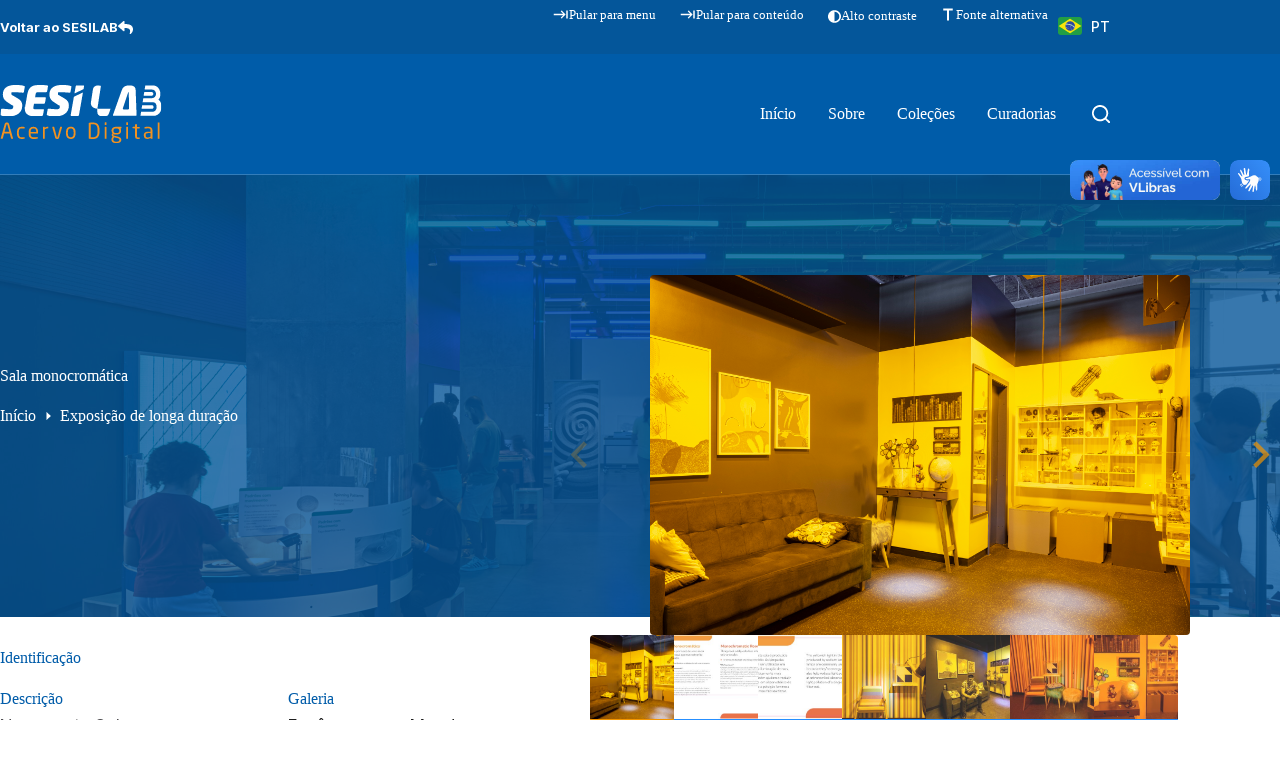

--- FILE ---
content_type: text/css
request_url: https://acervo.sesilab.com.br/wp-content/uploads/blocksy/css/global.css?ver=15573
body_size: 5772
content:
[data-header*="type-1"] .ct-header [data-id="button"] .ct-button {--theme-button-text-hover-color:var(--theme-palette-color-8);} [data-header*="type-1"] .ct-header [data-id="button"] .ct-button-ghost {--theme-button-text-initial-color:var(--theme-palette-color-8);--theme-button-text-hover-color:var(--theme-palette-color-6);} [data-header*="type-1"] .ct-header [data-id="button"] {--theme-button-background-initial-color:rgba(255, 255, 255, 0);--theme-button-background-hover-color:rgba(0, 0, 0, 0);} [data-header*="type-1"] .ct-header [data-id="logo"] .site-logo-container {--logo-max-height:58px;} [data-header*="type-1"] .ct-header [data-id="logo"] .site-title {--theme-font-weight:700;--theme-font-size:25px;--theme-line-height:1.5;--theme-link-initial-color:var(--theme-palette-color-8);--theme-link-hover-color:var(--theme-palette-color-8);} [data-header*="type-1"] .ct-header [data-sticky] [data-id="logo"] {--logo-sticky-shrink:0.45;} [data-header*="type-1"] .ct-header [data-id="menu"] {--menu-items-spacing:32px;--menu-indicator-hover-color:var(--theme-palette-color-10);--menu-indicator-active-color:var(--theme-palette-color-10);} [data-header*="type-1"] .ct-header [data-id="menu"] > ul > li > a {--menu-item-height:25%;--theme-font-weight:400;--theme-text-transform:capitalize;--theme-font-size:14px;--theme-line-height:1.3;--theme-link-initial-color:var(--theme-palette-color-8);--theme-link-hover-color:var(--theme-palette-color-8);} [data-header*="type-1"] .ct-header [data-id="menu"] .sub-menu .ct-menu-link {--theme-link-initial-color:var(--theme-palette-color-8);--theme-link-hover-color:var(--theme-palette-color-8);--theme-font-weight:500;--theme-font-size:13px;} [data-header*="type-1"] .ct-header [data-id="menu"] .sub-menu {--dropdown-background-color:var(--theme-palette-color-9);--dropdown-background-hover-color:var(--theme-palette-color-4);--dropdown-divider:none;--theme-box-shadow:0px 10px 20px rgba(41, 51, 61, 0.1);--theme-border-radius:0px 0px 2px 2px;} [data-header*="type-1"] .ct-header [data-sticky*="yes"] [data-id="menu"] .sub-menu {--sticky-state-dropdown-top-offset:0px;} [data-header*="type-1"] .ct-header [data-row*="middle"] {--height:120px;background-color:var(--theme-palette-color-4);background-image:none;--theme-border-top:none;--theme-border-bottom:1px solid rgba(255, 255, 255, 0.2);--theme-box-shadow:none;} [data-header*="type-1"] .ct-header [data-row*="middle"] > div {--theme-border-top:none;--theme-border-bottom:none;} [data-header*="type-1"] .ct-header [data-sticky*="yes"] [data-row*="middle"] {background-color:var(--theme-palette-color-4);background-image:none;--theme-border-top:none;--theme-border-bottom:1px solid rgba(255, 255, 255, 0.2);--theme-box-shadow:none;} [data-header*="type-1"] {--sticky-shrink:50;--header-height:164px;--header-sticky-height:164px;--header-sticky-offset:0px;} [data-header*="type-1"] .ct-header [data-sticky*="yes"] [data-row*="middle"] > div {--theme-border-top:none;--theme-border-bottom:none;} [data-header*="type-1"] [data-id="mobile-menu"] {--items-vertical-spacing:5px;--theme-font-weight:400;--theme-font-size:20px;--theme-link-initial-color:#ffffff;--theme-link-hover-color:var(--theme-palette-color-8);--mobile-menu-divider:none;} [data-header*="type-1"] #offcanvas {--theme-box-shadow:0px 0px 70px rgba(0, 0, 0, 0.35);--side-panel-width:500px;--panel-content-height:100%;} [data-header*="type-1"] #offcanvas .ct-panel-inner {background-color:rgba(18, 21, 25, 0.98);} [data-header*="type-1"] [data-id="search"] {--theme-icon-size:18px;--theme-icon-color:var(--theme-palette-color-8);--theme-icon-hover-color:var(--theme-palette-color-10);} [data-header*="type-1"] #search-modal .ct-search-results {--theme-font-weight:500;--theme-font-size:14px;--theme-line-height:1.4;} [data-header*="type-1"] #search-modal .ct-search-form {--theme-link-initial-color:var(--theme-palette-color-3);--theme-link-hover-color:var(--theme-palette-color-4);--theme-form-text-initial-color:var(--theme-palette-color-3);--theme-form-text-focus-color:var(--theme-palette-color-4);--theme-form-field-border-initial-color:var(--theme-palette-color-4);--theme-form-field-border-focus-color:var(--theme-palette-color-10);--theme-button-text-initial-color:rgba(255, 255, 255, 0.7);--theme-button-text-hover-color:#ffffff;--theme-button-background-initial-color:var(--theme-palette-color-2);--theme-button-background-hover-color:var(--theme-palette-color-10);} [data-header*="type-1"] #search-modal .ct-toggle-close {--theme-icon-color:var(--theme-palette-color-15);--theme-icon-size:16px;} [data-header*="type-1"] #search-modal .ct-toggle-close:hover {--theme-icon-color:var(--theme-palette-color-10);} [data-header*="type-1"] #search-modal {background-color:initial;background-image:linear-gradient(0deg,rgba(237,228,249,0.94) 0%,rgba(194,215,235,0.91) 100%);} [data-header*="type-1"] .ct-header [data-row*="top"] {--height:44px;background-color:var(--theme-palette-color-15);background-image:none;--theme-border-top:none;--theme-border-bottom:none;--theme-box-shadow:none;} [data-header*="type-1"] .ct-header [data-row*="top"] > div {--theme-border-top:none;--theme-border-bottom:none;} [data-header*="type-1"] .ct-header [data-sticky*="yes"] [data-row*="top"] {background-color:var(--theme-palette-color-15);background-image:none;--theme-border-top:none;--theme-border-bottom:none;--theme-box-shadow:none;} [data-header*="type-1"] .ct-header [data-sticky*="yes"] [data-row*="top"] > div {--theme-border-top:none;--theme-border-bottom:none;} [data-header*="type-1"] [data-id="trigger"] {--theme-icon-size:18px;} [data-header*="type-1"] .ct-header {background-image:none;} [data-header*="type-1"] [data-sticky*="yes"] {background-image:none;} [data-footer*="type-1"] .ct-footer [data-row*="bottom"] > div {--container-spacing:24px;--theme-border:none;--theme-border-top:none;--theme-border-bottom:none;--grid-template-columns:initial;} [data-footer*="type-1"] .ct-footer [data-row*="bottom"] .widget-title {--theme-font-size:16px;} [data-footer*="type-1"] .ct-footer [data-row*="bottom"] {--theme-border-top:none;--theme-border-bottom:none;background-color:var(--theme-palette-color-15);} [data-footer*="type-1"] [data-id="copyright"] {--theme-font-weight:400;--theme-font-size:14px;--theme-line-height:1.3;--theme-text-color:rgba(255, 255, 255, 0.81);--theme-link-initial-color:#ffffff;--theme-link-hover-color:var(--theme-palette-color-10);} [data-footer*="type-1"] [data-column="copyright"] {--horizontal-alignment:left;} [data-footer*="type-1"] .ct-footer [data-row*="middle"] > div {--container-spacing:56px;--theme-border:none;--theme-border-top:none;--theme-border-bottom:none;--grid-template-columns:initial;} [data-footer*="type-1"] .ct-footer [data-row*="middle"] .widget-title {--theme-font-size:16px;--theme-heading-color:var(--theme-palette-color-8);} [data-footer*="type-1"] .ct-footer [data-row*="middle"] .ct-widget {--theme-text-color:var(--theme-palette-color-8);--theme-link-initial-color:var(--theme-palette-color-8);--theme-link-hover-color:var(--theme-palette-color-8);} [data-footer*="type-1"] .ct-footer [data-row*="middle"] {--theme-border-top:none;--theme-border-bottom:none;background-color:var(--theme-palette-color-4);} [data-footer*="type-1"] .ct-footer {background-color:var(--theme-palette-color-6);}:root {--theme-font-family:Inter, Sans-Serif;--theme-font-weight:400;--theme-text-transform:none;--theme-text-decoration:none;--theme-font-size:16px;--theme-line-height:1.65;--theme-letter-spacing:0em;--theme-button-font-weight:700;--theme-button-font-size:14px;--has-classic-forms:var(--true);--has-modern-forms:var(--false);--theme-form-field-border-initial-color:var(--theme-border-color);--theme-form-field-border-focus-color:var(--theme-palette-color-1);--theme-form-selection-field-initial-color:var(--theme-border-color);--theme-form-selection-field-active-color:var(--theme-palette-color-1);--theme-palette-color-1:#007bff;--theme-palette-color-2:#0056b3;--theme-palette-color-3:#4f4e51;--theme-palette-color-4:#005ca9;--theme-palette-color-5:#ced4da;--theme-palette-color-6:#f5f4f6;--theme-palette-color-7:#ffffff;--theme-palette-color-8:#ffffff;--theme-palette-color-9:#1e1e1e;--theme-palette-color-10:#f29400;--theme-palette-color-11:#00b5cc;--theme-palette-color-12:#663d8f;--theme-palette-color-13:#e8388a;--theme-palette-color-14:#fc4500;--theme-palette-color-15:#04569a;--theme-palette-color-16:#FBEACF;--theme-palette-color-17:#b1ecf3;--theme-palette-color-18:rgb(151,191,13);--theme-text-color:var(--theme-palette-color-3);--theme-link-initial-color:var(--theme-palette-color-9);--theme-link-hover-color:var(--theme-palette-color-9);--theme-selection-text-color:#ffffff;--theme-selection-background-color:var(--theme-palette-color-1);--theme-border-color:var(--theme-palette-color-5);--theme-headings-color:var(--theme-palette-color-4);--theme-heading-4-color:var(--theme-palette-color-12);--theme-heading-5-color:var(--theme-palette-color-13);--theme-heading-6-color:var(--theme-palette-color-14);--theme-content-spacing:1.5em;--theme-button-min-height:40px;--theme-button-shadow:none;--theme-button-transform:none;--theme-button-text-initial-color:var(--theme-palette-color-8);--theme-button-text-hover-color:var(--theme-palette-color-9);--theme-button-background-initial-color:var(--theme-palette-color-9);--theme-button-background-hover-color:var(--theme-palette-color-8);--theme-button-border:none;--theme-button-border-radius:4px;--theme-button-padding:5px 16px;--theme-normal-container-max-width:1110px;--theme-content-vertical-spacing:60px;--theme-container-edge-spacing:90vw;--theme-narrow-container-max-width:760px;--theme-wide-offset:130px;}h1 {--theme-font-family:neo-sans, Sans-Serif;--theme-font-weight:700;--theme-font-size:48px;--theme-line-height:1.5;}h2 {--theme-font-family:neo-sans, Sans-Serif;--theme-font-weight:700;--theme-font-size:32px;--theme-line-height:1.5;}h3 {--theme-font-family:neo-sans, Sans-Serif;--theme-font-weight:700;--theme-font-size:24px;--theme-line-height:1.5;}h4 {--theme-font-family:neo-sans, Sans-Serif;--theme-font-weight:700;--theme-font-size:20px;--theme-line-height:1.5;}h5 {--theme-font-family:neo-sans, Sans-Serif;--theme-font-weight:700;--theme-font-size:18px;--theme-line-height:1.5;}h6 {--theme-font-weight:700;--theme-font-size:16px;--theme-line-height:1.5;}.wp-block-pullquote {--theme-font-family:Georgia;--theme-font-weight:600;--theme-font-size:25px;}pre, code, samp, kbd {--theme-font-family:monospace;--theme-font-weight:400;--theme-font-size:16px;}figcaption {--theme-font-size:14px;}.ct-sidebar .widget-title {--theme-font-size:20px;}.ct-breadcrumbs {--theme-font-weight:600;--theme-text-transform:none;--theme-font-size:17px;}body {background-color:var(--theme-palette-color-7);background-image:none;} [data-prefix="single_blog_post"] .entry-header .page-title {--theme-font-size:48px;--theme-heading-color:var(--theme-palette-color-8);} [data-prefix="single_blog_post"] .entry-header .entry-meta {--theme-font-weight:600;--theme-text-transform:uppercase;--theme-font-size:16px;--theme-line-height:1.3;--theme-text-color:var(--theme-palette-color-8);--theme-link-hover-color:var(--theme-palette-color-8);} [data-prefix="single_blog_post"] .entry-header .page-description {--theme-font-size:16px;--theme-text-color:var(--theme-palette-color-8);} [data-prefix="single_blog_post"] .hero-section[data-type="type-2"] {--alignment:left;--min-height:473px;background-position:100% 0%;background-size:contain;background-repeat:no-repeat;background-color:var(--theme-palette-color-4);background-image:url(http://acervo.sesilab.com.br/wp-content/uploads/2023/07/sesi-lab-pathern.png);--container-padding:36px 0;} [data-prefix="single_blog_post"] .hero-section .page-title, [data-prefix="single_blog_post"] .hero-section .ct-author-name {--itemSpacing:24px;} [data-prefix="single_blog_post"] .hero-section .page-description {--itemSpacing:24px;} [data-prefix="blog"] .entry-header .page-title {--theme-font-size:42px;} [data-prefix="blog"] .entry-header .entry-meta {--theme-font-weight:600;--theme-text-transform:uppercase;--theme-font-size:12px;--theme-line-height:1.3;} [data-prefix="blog"] .hero-section[data-type="type-1"] {--alignment:left;} [data-prefix="categories"] .entry-header .page-title {--theme-font-size:30px;} [data-prefix="categories"] .entry-header .entry-meta {--theme-font-weight:600;--theme-text-transform:uppercase;--theme-font-size:12px;--theme-line-height:1.3;} [data-prefix="search"] .entry-header .page-title {--theme-font-size:30px;} [data-prefix="search"] .entry-header .entry-meta {--theme-font-weight:600;--theme-text-transform:uppercase;--theme-font-size:12px;--theme-line-height:1.3;} [data-prefix="search"] .hero-section[data-type="type-1"] {--margin-bottom:48px;} [data-prefix="author"] .entry-header .page-title {--theme-font-size:30px;} [data-prefix="author"] .entry-header .entry-meta {--theme-font-weight:600;--theme-text-transform:uppercase;--theme-font-size:12px;--theme-line-height:1.3;} [data-prefix="author"] .hero-section[data-type="type-2"] {background-color:var(--theme-palette-color-6);background-image:none;--container-padding:50px 0px;} [data-prefix="single_page"] .entry-header .page-title {--theme-font-size:48px;--theme-heading-color:var(--theme-palette-color-8);} [data-prefix="single_page"] .entry-header .entry-meta {--theme-font-weight:600;--theme-text-transform:uppercase;--theme-font-size:16px;--theme-line-height:1.3;--theme-text-color:var(--theme-palette-color-8);--theme-link-hover-color:var(--theme-palette-color-8);} [data-prefix="single_page"] .entry-header .page-description {--theme-font-size:16px;--theme-text-color:var(--theme-palette-color-8);} [data-prefix="single_page"] .hero-section[data-type="type-2"] {--alignment:left;--min-height:36vh;background-position:99% 0%;background-size:contain;background-repeat:no-repeat;background-color:var(--theme-palette-color-15);background-image:url(http://acervo.sesilab.com.br/wp-content/uploads/2023/07/sesi-lab-pathern.png);--container-padding:36px 0;} [data-prefix="tnc_blocksy_item_single"] .entry-header .page-title {--theme-font-size:30px;} [data-prefix="tnc_blocksy_item_single"] .entry-header .entry-meta {--theme-font-weight:600;--theme-text-transform:uppercase;--theme-font-size:12px;--theme-line-height:1.3;} [data-prefix="tnc_blocksy_item_archive"] .entry-header .page-title {--theme-font-size:30px;} [data-prefix="tnc_blocksy_item_archive"] .entry-header .entry-meta {--theme-font-weight:600;--theme-text-transform:uppercase;--theme-font-size:12px;--theme-line-height:1.3;} [data-prefix="tainacan-collection_single"] .entry-header .page-title {--theme-font-size:30px;} [data-prefix="tainacan-collection_single"] .entry-header .entry-meta {--theme-font-weight:600;--theme-text-transform:uppercase;--theme-font-size:12px;--theme-line-height:1.3;} [data-prefix="tainacan-collection_archive"] .entry-header .page-title {--theme-font-size:48px;--theme-heading-color:var(--theme-palette-color-8);} [data-prefix="tainacan-collection_archive"] .entry-header .entry-meta {--theme-font-weight:600;--theme-text-transform:uppercase;--theme-font-size:12px;--theme-line-height:1.3;} [data-prefix="tainacan-collection_archive"] .hero-section[data-type="type-1"] {--alignment:left;--margin-bottom:60px;} [data-prefix="tainacan-taxonomy_single"] .entry-header .page-title {--theme-font-size:42px;--theme-heading-color:var(--theme-palette-color-8);} [data-prefix="tainacan-taxonomy_single"] .entry-header .entry-meta {--theme-font-weight:600;--theme-text-transform:uppercase;--theme-font-size:12px;--theme-line-height:1.3;--theme-text-color:var(--theme-palette-color-8);--theme-link-hover-color:var(--theme-palette-color-8);} [data-prefix="tainacan-taxonomy_single"] .entry-header .page-description {--theme-text-color:var(--theme-palette-color-8);} [data-prefix="tainacan-taxonomy_single"] .hero-section[data-type="type-2"] {--alignment:left;background-position:100% 0%;background-repeat:no-repeat;background-color:var(--theme-palette-color-4);background-image:url(http://acervo.sesilab.com.br/wp-content/uploads/2023/07/sesi-lab-pathern.png);--container-padding:50px 0px;} [data-prefix="tainacan-taxonomy_single"] .hero-section[data-type="type-2"] > figure .ct-media-container:after {background-color:rgba(18, 21, 26, 0);} [data-prefix="tainacan-taxonomy_archive"] .entry-header .page-title {--theme-font-size:30px;} [data-prefix="tainacan-taxonomy_archive"] .entry-header .entry-meta {--theme-font-weight:600;--theme-text-transform:uppercase;--theme-font-size:12px;--theme-line-height:1.3;} [data-prefix="tainacan-taxonomy_archive"] .hero-section[data-type="type-2"] {--alignment:left;background-color:var(--theme-palette-color-6);background-image:none;--container-padding:50px 0px;} [data-prefix="tnc_col_25384_item_single"] .entry-header .page-title {--theme-font-size:42px;--theme-heading-color:var(--theme-palette-color-8);} [data-prefix="tnc_col_25384_item_single"] .entry-header .entry-meta {--theme-font-weight:600;--theme-text-transform:uppercase;--theme-font-size:12px;--theme-line-height:1.3;} [data-prefix="tnc_col_25384_item_single"] .entry-header .ct-breadcrumbs {--theme-text-color:var(--theme-palette-color-8);--theme-link-initial-color:var(--theme-palette-color-8);--theme-link-hover-color:var(--theme-palette-color-8);} [data-prefix="tnc_col_25384_item_single"] .hero-section[data-type="type-2"] {--alignment:start;--min-height:442px;background-color:var(--theme-palette-color-13);background-image:none;--container-padding:50px 0px;} [data-prefix="tnc_col_25384_item_single"] .hero-section[data-type="type-2"] > figure .ct-media-container:after {background-color:rgba(232, 56, 138, 0.8);} [data-prefix="tnc_col_25384_item_archive"] .entry-header .page-title {--theme-font-size:42px;--theme-heading-color:var(--theme-palette-color-8);} [data-prefix="tnc_col_25384_item_archive"] .entry-header .entry-meta {--theme-font-weight:600;--theme-text-transform:uppercase;--theme-font-size:12px;--theme-line-height:1.3;} [data-prefix="tnc_col_25384_item_archive"] .entry-header .page-description {--theme-text-color:var(--theme-palette-color-8);} [data-prefix="tnc_col_25384_item_archive"] .hero-section[data-type="type-2"] {--alignment:start;--min-height:442px;background-color:var(--theme-palette-color-13);background-image:none;--container-padding:50px 0px;} [data-prefix="tnc_col_20996_item_single"] .entry-header .page-title {--theme-font-size:42px;--theme-heading-color:var(--theme-palette-color-8);} [data-prefix="tnc_col_20996_item_single"] .entry-header .entry-meta {--theme-font-weight:600;--theme-text-transform:uppercase;--theme-font-size:12px;--theme-line-height:1.3;--theme-text-color:var(--theme-palette-color-8);--theme-link-hover-color:var(--theme-palette-color-8);} [data-prefix="tnc_col_20996_item_single"] .entry-header .page-description {--theme-text-color:var(--theme-palette-color-8);} [data-prefix="tnc_col_20996_item_single"] .entry-header .ct-breadcrumbs {--theme-text-transform:none;--theme-font-size:20px;--theme-text-color:var(--theme-palette-color-8);--theme-link-initial-color:var(--theme-palette-color-8);--theme-link-hover-color:var(--theme-palette-color-8);} [data-prefix="tnc_col_20996_item_single"] .hero-section[data-type="type-2"] {--alignment:left;--min-height:442px;background-position:50% 50%;background-size:cover;background-repeat:no-repeat;background-color:var(--theme-palette-color-18);background-image:linear-gradient(rgba(153, 191, 13, 0.74), rgba(153, 191, 13, 0.74)), url(http://acervo.sesilab.com.br/wp-content/uploads/2024/12/@MENNDIZ-LAB-NIGHT-144-scaled.jpg);--container-padding:50px 0px;} [data-prefix="tnc_col_20996_item_archive"] .entry-header .page-title {--theme-font-size:42px;--theme-heading-color:var(--theme-palette-color-8);} [data-prefix="tnc_col_20996_item_archive"] .entry-header .entry-meta {--theme-font-weight:600;--theme-text-transform:uppercase;--theme-font-size:12px;--theme-line-height:1.3;} [data-prefix="tnc_col_20996_item_archive"] .entry-header .page-description {--theme-font-size:18px;--theme-text-color:var(--theme-palette-color-8);} [data-prefix="tnc_col_20996_item_archive"] .hero-section[data-type="type-2"] {--alignment:start;--min-height:442px;background-color:var(--theme-palette-color-18);background-image:none;--container-padding:50px 0px;} [data-prefix="tnc_col_20996_item_archive"] .hero-section[data-type="type-2"] > figure .ct-media-container:after {background-color:rgba(153, 191, 13, 0.66);} [data-prefix="tnc_col_16985_item_single"] .entry-header .page-title {--theme-font-size:42px;--theme-heading-color:var(--theme-palette-color-8);} [data-prefix="tnc_col_16985_item_single"] .entry-header .entry-meta {--theme-font-weight:600;--theme-text-transform:uppercase;--theme-font-size:12px;--theme-line-height:1.3;} [data-prefix="tnc_col_16985_item_single"] .entry-header .page-description {--theme-text-color:var(--theme-palette-color-8);} [data-prefix="tnc_col_16985_item_single"] .entry-header .ct-breadcrumbs {--theme-font-size:18px;--theme-text-color:var(--theme-palette-color-8);--theme-link-initial-color:var(--theme-palette-color-8);--theme-link-hover-color:var(--theme-palette-color-8);} [data-prefix="tnc_col_16985_item_single"] .hero-section[data-type="type-2"] {--alignment:start;--min-height:442px;background-color:var(--theme-palette-color-10);background-image:none;--container-padding:50px 0px;} [data-prefix="tnc_col_16985_item_single"] .hero-section[data-type="type-2"] > figure .ct-media-container:after {background-color:rgba(218, 142, 21, 0.72);} [data-prefix="tnc_col_16985_item_archive"] .entry-header .page-title {--theme-font-size:42px;--theme-heading-color:var(--theme-palette-color-8);} [data-prefix="tnc_col_16985_item_archive"] .entry-header .entry-meta {--theme-font-weight:600;--theme-text-transform:uppercase;--theme-font-size:12px;--theme-line-height:1.3;} [data-prefix="tnc_col_16985_item_archive"] .entry-header .page-description {--theme-font-size:18px;--theme-text-color:var(--theme-palette-color-8);} [data-prefix="tnc_col_16985_item_archive"] .hero-section[data-type="type-2"] {--alignment:start;--min-height:442px;background-color:var(--theme-palette-color-10);background-image:none;--container-padding:50px 0px;} [data-prefix="tnc_col_16985_item_archive"] .hero-section[data-type="type-2"] > figure .ct-media-container:after {background-color:rgba(218, 142, 21, 0.72);} [data-prefix="tnc_col_2440_item_single"] .entry-header .page-title {--theme-font-size:42px;--theme-heading-color:var(--theme-palette-color-8);} [data-prefix="tnc_col_2440_item_single"] .entry-header .entry-meta {--theme-font-weight:600;--theme-text-transform:uppercase;--theme-font-size:12px;--theme-line-height:1.3;--theme-text-color:var(--theme-palette-color-8);--theme-link-hover-color:var(--theme-palette-color-8);} [data-prefix="tnc_col_2440_item_single"] .entry-header .page-description {--theme-text-color:var(--theme-palette-color-8);} [data-prefix="tnc_col_2440_item_single"] .entry-header .ct-breadcrumbs {--theme-text-transform:none;--theme-font-size:20px;--theme-text-color:var(--theme-palette-color-8);--theme-link-initial-color:var(--theme-palette-color-8);--theme-link-hover-color:var(--theme-palette-color-8);} [data-prefix="tnc_col_2440_item_single"] .hero-section[data-type="type-2"] {--alignment:left;--min-height:442px;background-position:51% 61%;background-size:cover;background-repeat:no-repeat;background-color:var(--theme-palette-color-15);background-image:linear-gradient(rgba(5, 86, 153, 0.8), rgba(5, 86, 153, 0.8)), url(http://acervo.sesilab.com.br/wp-content/uploads/2023/10/07123HR230429-095A-scaled.jpg);--container-padding:50px 0px;} [data-prefix="tnc_col_2440_item_archive"] .entry-header .page-title {--theme-font-size:42px;--theme-heading-color:var(--theme-palette-color-8);} [data-prefix="tnc_col_2440_item_archive"] .entry-header .entry-meta {--theme-font-weight:600;--theme-text-transform:uppercase;--theme-font-size:12px;--theme-line-height:1.3;} [data-prefix="tnc_col_2440_item_archive"] .entry-header .page-description {--theme-font-size:18px;--theme-text-color:var(--theme-palette-color-8);} [data-prefix="tnc_col_2440_item_archive"] .entry-header .ct-breadcrumbs {--theme-text-color:var(--theme-palette-color-8);--theme-link-initial-color:var(--theme-palette-color-8);--theme-link-hover-color:var(--theme-palette-color-8);} [data-prefix="tnc_col_2440_item_archive"] .hero-section[data-type="type-2"] {--alignment:left;--min-height:446px;background-color:var(--theme-palette-color-15);background-image:none;--container-padding:50px 0px;} [data-prefix="tnc_col_2440_item_archive"] .hero-section[data-type="type-2"] > figure .ct-media-container:after {background-color:rgba(5, 86, 153, 0.8);} [data-prefix="tnc_col_2049_item_single"] .entry-header .page-title {--theme-font-size:42px;--theme-heading-color:var(--theme-palette-color-8);} [data-prefix="tnc_col_2049_item_single"] .entry-header .entry-meta {--theme-font-weight:600;--theme-text-transform:uppercase;--theme-font-size:12px;--theme-line-height:1.3;} [data-prefix="tnc_col_2049_item_single"] .entry-header .page-description {--theme-text-color:var(--theme-palette-color-8);} [data-prefix="tnc_col_2049_item_single"] .entry-header .ct-breadcrumbs {--theme-text-color:var(--theme-palette-color-8);--theme-link-initial-color:var(--theme-palette-color-8);--theme-link-hover-color:var(--theme-palette-color-8);} [data-prefix="tnc_col_2049_item_single"] .hero-section[data-type="type-2"] {--alignment:left;--min-height:442px;background-color:var(--theme-palette-color-6);background-image:none;--container-padding:50px 0px;} [data-prefix="tnc_col_2049_item_single"] .hero-section[data-type="type-2"] > figure .ct-media-container:after {background-color:rgba(10, 135, 152, 0.78);} [data-prefix="tnc_col_2049_item_archive"] .entry-header .page-title {--theme-font-size:42px;--theme-heading-color:var(--theme-palette-color-8);} [data-prefix="tnc_col_2049_item_archive"] .entry-header .entry-meta {--theme-font-weight:600;--theme-text-transform:uppercase;--theme-font-size:12px;--theme-line-height:1.3;} [data-prefix="tnc_col_2049_item_archive"] .entry-header .page-description {--theme-text-color:var(--theme-palette-color-8);} [data-prefix="tnc_col_2049_item_archive"] .entry-header .ct-breadcrumbs {--theme-text-color:var(--theme-palette-color-8);--theme-link-initial-color:var(--theme-palette-color-8);--theme-link-hover-color:var(--theme-palette-color-8);} [data-prefix="tnc_col_2049_item_archive"] .hero-section[data-type="type-2"] {--alignment:left;--min-height:442px;background-color:var(--theme-palette-color-6);background-image:none;--container-padding:50px 0px;} [data-prefix="tnc_col_2049_item_archive"] .hero-section[data-type="type-2"] > figure .ct-media-container:after {background-color:rgba(10, 135, 152, 0.78);} [data-prefix="tnc_col_2056_item_single"] .entry-header .page-title {--theme-font-size:42px;--theme-heading-color:var(--theme-palette-color-8);} [data-prefix="tnc_col_2056_item_single"] .entry-header .entry-meta {--theme-font-weight:600;--theme-text-transform:uppercase;--theme-font-size:12px;--theme-line-height:1.3;} [data-prefix="tnc_col_2056_item_single"] .entry-header .page-description {--theme-text-color:var(--theme-palette-color-8);} [data-prefix="tnc_col_2056_item_single"] .entry-header .ct-breadcrumbs {--theme-text-color:var(--theme-palette-color-8);--theme-link-initial-color:var(--theme-palette-color-8);--theme-link-hover-color:var(--theme-palette-color-8);} [data-prefix="tnc_col_2056_item_single"] .hero-section[data-type="type-2"] {--alignment:left;--min-height:442px;background-color:var(--theme-palette-color-6);background-image:none;--container-padding:50px 0px;} [data-prefix="tnc_col_2056_item_single"] .hero-section[data-type="type-2"] > figure .ct-media-container:after {background-color:rgba(157, 97, 0, 0.65);} [data-prefix="tnc_col_2056_item_archive"] .entry-header .page-title {--theme-font-size:42px;--theme-heading-color:var(--theme-palette-color-8);} [data-prefix="tnc_col_2056_item_archive"] .entry-header .entry-meta {--theme-font-weight:600;--theme-text-transform:uppercase;--theme-font-size:12px;--theme-line-height:1.3;} [data-prefix="tnc_col_2056_item_archive"] .entry-header .page-description {--theme-text-color:var(--theme-palette-color-8);} [data-prefix="tnc_col_2056_item_archive"] .entry-header .ct-breadcrumbs {--theme-text-color:var(--theme-palette-color-8);--theme-link-initial-color:var(--theme-palette-color-8);--theme-link-hover-color:var(--theme-palette-color-8);} [data-prefix="tnc_col_2056_item_archive"] .hero-section[data-type="type-2"] {--alignment:left;--min-height:442px;background-color:var(--theme-palette-color-6);background-image:none;--container-padding:50px 0px;} [data-prefix="tnc_col_2056_item_archive"] .hero-section[data-type="type-2"] > figure .ct-media-container:after {background-color:rgba(157, 97, 0, 0.65);} [data-prefix="tnc_col_2042_item_single"] .entry-header .page-title {--theme-font-size:42px;--theme-heading-color:var(--theme-palette-color-8);} [data-prefix="tnc_col_2042_item_single"] .entry-header .entry-meta {--theme-font-weight:600;--theme-text-transform:uppercase;--theme-font-size:12px;--theme-line-height:1.3;} [data-prefix="tnc_col_2042_item_single"] .entry-header .page-description {--theme-text-color:var(--theme-palette-color-8);} [data-prefix="tnc_col_2042_item_single"] .entry-header .ct-breadcrumbs {--theme-text-color:var(--theme-palette-color-8);--theme-link-initial-color:var(--theme-palette-color-8);--theme-link-hover-color:var(--theme-palette-color-8);} [data-prefix="tnc_col_2042_item_single"] .hero-section[data-type="type-2"] {--alignment:left;--min-height:442px;background-color:var(--theme-palette-color-6);background-image:none;--container-padding:50px 0px;} [data-prefix="tnc_col_2042_item_single"] .hero-section[data-type="type-2"] > figure .ct-media-container:after {background-color:rgba(102, 61, 143, 0.8);} [data-prefix="tnc_col_2042_item_archive"] .entry-header .page-title {--theme-font-size:42px;--theme-heading-color:var(--theme-palette-color-8);} [data-prefix="tnc_col_2042_item_archive"] .entry-header .entry-meta {--theme-font-weight:600;--theme-text-transform:uppercase;--theme-font-size:12px;--theme-line-height:1.3;} [data-prefix="tnc_col_2042_item_archive"] .entry-header .page-description {--theme-text-color:var(--theme-palette-color-8);} [data-prefix="tnc_col_2042_item_archive"] .hero-section[data-type="type-2"] {--alignment:left;--min-height:442px;background-color:var(--theme-palette-color-6);background-image:none;--container-padding:50px 0px;} [data-prefix="tnc_col_2042_item_archive"] .hero-section[data-type="type-2"] > figure .ct-media-container:after {background-color:rgba(102, 61, 143, 0.8);} [data-prefix="tnc_col_2028_item_single"] .entry-header .page-title {--theme-font-size:42px;--theme-heading-color:var(--theme-palette-color-8);} [data-prefix="tnc_col_2028_item_single"] .entry-header .entry-meta {--theme-font-weight:600;--theme-text-transform:uppercase;--theme-font-size:12px;--theme-line-height:1.3;} [data-prefix="tnc_col_2028_item_single"] .entry-header .page-description {--theme-text-color:var(--theme-palette-color-8);} [data-prefix="tnc_col_2028_item_single"] .entry-header .ct-breadcrumbs {--theme-text-color:var(--theme-palette-color-8);--theme-link-initial-color:var(--theme-palette-color-8);--theme-link-hover-color:var(--theme-palette-color-8);} [data-prefix="tnc_col_2028_item_single"] .hero-section[data-type="type-2"] {--alignment:left;--min-height:442px;background-color:var(--theme-palette-color-6);background-image:none;--container-padding:50px 0px;} [data-prefix="tnc_col_2028_item_single"] .hero-section[data-type="type-2"] > figure .ct-media-container:after {background-color:rgba(232, 56, 138, 0.8);} [data-prefix="tnc_col_2028_item_archive"] .entry-header .page-title {--theme-font-size:42px;--theme-heading-color:var(--theme-palette-color-8);} [data-prefix="tnc_col_2028_item_archive"] .entry-header .entry-meta {--theme-font-weight:600;--theme-text-transform:uppercase;--theme-font-size:12px;--theme-line-height:1.3;} [data-prefix="tnc_col_2028_item_archive"] .entry-header .page-description {--theme-text-color:var(--theme-palette-color-8);} [data-prefix="tnc_col_2028_item_archive"] .hero-section[data-type="type-2"] {--alignment:left;--min-height:442px;background-color:var(--theme-palette-color-6);background-image:none;--container-padding:50px 0px;} [data-prefix="tnc_col_2028_item_archive"] .hero-section[data-type="type-2"] > figure .ct-media-container:after {background-color:rgba(232, 56, 138, 0.8);} [data-prefix="curadorias_single"] .entry-header .page-title {--theme-font-size:42px;--theme-heading-color:var(--theme-palette-color-8);} [data-prefix="curadorias_single"] .entry-header .entry-meta {--theme-font-weight:600;--theme-text-transform:uppercase;--theme-font-size:12px;--theme-line-height:1.3;} [data-prefix="curadorias_single"] .entry-header .page-description {--theme-font-size:17px;--theme-text-color:var(--theme-palette-color-8);} [data-prefix="curadorias_single"] .entry-header .ct-breadcrumbs {--theme-text-color:var(--theme-palette-color-8);--theme-link-initial-color:var(--theme-palette-color-8);--theme-link-hover-color:var(--theme-palette-color-8);} [data-prefix="curadorias_single"] .hero-section[data-type="type-2"] {--alignment:left;--min-height:428px;background-color:var(--theme-palette-color-15);background-image:none;--container-padding:50px 0px;} [data-prefix="curadorias_single"] .hero-section[data-type="type-2"] > figure .ct-media-container:after {background-color:rgba(54, 97, 143, 0.63);} [data-prefix="curadorias_archive"] .entry-header .page-title {--theme-font-size:48px;--theme-heading-color:var(--theme-palette-color-8);} [data-prefix="curadorias_archive"] .entry-header .entry-meta {--theme-font-weight:600;--theme-text-transform:uppercase;--theme-font-size:12px;--theme-line-height:1.3;} [data-prefix="curadorias_archive"] .entry-header .page-description {--theme-text-color:var(--theme-palette-color-8);} [data-prefix="biocanomia_archive"] .entry-header .page-title {--theme-font-size:30px;} [data-prefix="biocanomia_archive"] .entry-header .entry-meta {--theme-font-weight:600;--theme-text-transform:uppercase;--theme-font-size:12px;--theme-line-height:1.3;} [data-prefix="caminho_archive"] .entry-header .page-title {--theme-font-size:30px;} [data-prefix="caminho_archive"] .entry-header .entry-meta {--theme-font-weight:600;--theme-text-transform:uppercase;--theme-font-size:12px;--theme-line-height:1.3;} [data-prefix="futuro-das-proficoes_single"] .entry-header .page-title {--theme-font-size:30px;} [data-prefix="futuro-das-proficoes_single"] .entry-header .entry-meta {--theme-font-weight:600;--theme-text-transform:uppercase;--theme-font-size:12px;--theme-line-height:1.3;} [data-prefix="futuro-das-proficoes_archive"] .entry-header .page-title {--theme-font-size:30px;} [data-prefix="futuro-das-proficoes_archive"] .entry-header .entry-meta {--theme-font-weight:600;--theme-text-transform:uppercase;--theme-font-size:12px;--theme-line-height:1.3;} [data-prefix="tainacan-repository-items_archive"] .entry-header .page-title {--theme-font-size:30px;} [data-prefix="tainacan-repository-items_archive"] .entry-header .entry-meta {--theme-font-weight:600;--theme-text-transform:uppercase;--theme-font-size:12px;--theme-line-height:1.3;} [data-prefix="tainacan-terms-items_archive"] .entry-header .page-title {--theme-font-size:48px;--theme-heading-color:var(--theme-palette-color-8);} [data-prefix="tainacan-terms-items_archive"] .entry-header .entry-meta {--theme-font-weight:600;--theme-text-transform:uppercase;--theme-font-size:12px;--theme-line-height:1.3;} [data-prefix="tainacan-terms-items_archive"] .entry-header .page-description {--theme-font-size:16px;--theme-text-color:var(--theme-palette-color-8);} [data-prefix="tainacan-terms-items_archive"] .hero-section[data-type="type-2"] {--alignment:left;--min-height:35vh;background-position:100% 0%;background-size:contain;background-repeat:repeat-y;background-color:var(--theme-palette-color-15);background-image:linear-gradient(rgba(5, 86, 153, 0.66), rgba(5, 86, 153, 0.66)), url(http://acervo.sesilab.com.br/wp-content/uploads/2023/07/sesi-lab-pathern.png);--container-padding:50px 0px;} [data-prefix="tainacan-terms-items_archive"] .hero-section[data-type="type-2"] > figure .ct-media-container:after {background-color:rgba(5, 86, 153, 0.5);} [data-prefix="blog"] .entries {--grid-template-columns:repeat(3, minmax(0, 1fr));} [data-prefix="blog"] .entry-card .entry-title {--theme-font-size:20px;--theme-line-height:1.3;} [data-prefix="blog"] .entry-card .entry-meta {--theme-font-weight:600;--theme-text-transform:uppercase;--theme-font-size:12px;} [data-prefix="blog"] .entry-card {background-color:var(--theme-palette-color-8);--theme-box-shadow:0px 12px 18px -6px rgba(34, 56, 101, 0.04);} [data-prefix="categories"] .entries {--grid-template-columns:repeat(3, minmax(0, 1fr));} [data-prefix="categories"] .entry-card .entry-title {--theme-font-size:20px;--theme-line-height:1.3;} [data-prefix="categories"] .entry-card .entry-meta {--theme-font-weight:600;--theme-text-transform:uppercase;--theme-font-size:12px;} [data-prefix="categories"] .entry-card {background-color:var(--theme-palette-color-8);--theme-box-shadow:0px 12px 18px -6px rgba(34, 56, 101, 0.04);} [data-prefix="author"] .entries {--grid-template-columns:repeat(3, minmax(0, 1fr));} [data-prefix="author"] .entry-card .entry-title {--theme-font-size:20px;--theme-line-height:1.3;} [data-prefix="author"] .entry-card .entry-meta {--theme-font-weight:600;--theme-text-transform:uppercase;--theme-font-size:12px;} [data-prefix="author"] .entry-card {background-color:var(--theme-palette-color-8);--theme-box-shadow:0px 12px 18px -6px rgba(34, 56, 101, 0.04);} [data-prefix="search"] .entries {--grid-template-columns:repeat(5, minmax(0, 1fr));} [data-prefix="search"] .entry-card .entry-title {--theme-font-weight:700;--theme-font-size:17px;--theme-line-height:1.3;} [data-prefix="search"] .entry-card .entry-meta {--theme-font-weight:600;--theme-text-transform:uppercase;--theme-font-size:12px;} [data-prefix="search"] .entry-card {--card-inner-spacing:20px;background-color:var(--theme-palette-color-8);--theme-border-radius:8px;--theme-box-shadow:0px 12px 18px -6px rgba(35, 57, 102, 0.09);} [data-prefix="search"] [data-archive="default"] .card-content .ct-media-container {--card-element-spacing:30px;}body[data-prefix="search"] {background-color:var(--theme-palette-color-6);} [data-prefix="tnc_blocksy_item_archive"] .entries {--grid-template-columns:repeat(3, minmax(0, 1fr));} [data-prefix="tnc_blocksy_item_archive"] .entry-card .entry-title {--theme-font-size:20px;--theme-line-height:1.3;} [data-prefix="tnc_blocksy_item_archive"] .entry-card .entry-meta {--theme-font-weight:600;--theme-text-transform:uppercase;--theme-font-size:12px;} [data-prefix="tnc_blocksy_item_archive"] .entry-card {background-color:var(--theme-palette-color-8);--theme-box-shadow:0px 12px 18px -6px rgba(34, 56, 101, 0.04);} [data-prefix="tainacan-collection_archive"] .entries {--grid-template-columns:repeat(3, minmax(0, 1fr));--card-min-height:252px;--grid-columns-gap:32px;} [data-prefix="tainacan-collection_archive"] .entry-card .entry-title {--theme-font-size:34px;--theme-line-height:1.3;--theme-heading-color:var(--theme-palette-color-8);--theme-link-hover-color:var(--theme-palette-color-8);} [data-prefix="tainacan-collection_archive"] .entry-excerpt {--theme-font-size:14px;--theme-text-color:var(--theme-palette-color-8);} [data-prefix="tainacan-collection_archive"] .entry-card .entry-meta {--theme-font-weight:600;--theme-text-transform:uppercase;--theme-font-size:9px;--theme-text-color:var(--theme-palette-color-8);--theme-link-hover-color:var(--theme-palette-color-8);} [data-prefix="tainacan-collection_archive"] .entry-card {background-color:var(--theme-palette-color-12);--theme-border-radius:12px;--theme-box-shadow:0px 12px 18px -6px rgba(31, 31, 31, 0.56);--text-horizontal-alignment:center;--horizontal-alignment:center;--vertical-alignment:center;} [data-prefix="tainacan-collection_archive"] .entry-card .ct-media-container:after {background-color:rgba(58, 58, 58, 0.76);} [data-prefix="tainacan-collection_archive"] [data-archive="default"] .card-content .ct-media-container {--card-element-spacing:30px;}body[data-prefix="tainacan-collection_archive"] {background-color:initial;background-image:linear-gradient(171deg,rgb(47,47,47) 0%,rgb(30,30,30) 100%);} [data-prefix="tainacan-taxonomy_archive"] .entries {--grid-template-columns:repeat(3, minmax(0, 1fr));} [data-prefix="tainacan-taxonomy_archive"] .entry-card .entry-title {--theme-font-size:20px;--theme-line-height:1.3;} [data-prefix="tainacan-taxonomy_archive"] .entry-card .entry-meta {--theme-font-weight:600;--theme-text-transform:uppercase;--theme-font-size:12px;} [data-prefix="tainacan-taxonomy_archive"] .entry-card {background-color:var(--theme-palette-color-8);--theme-box-shadow:0px 12px 18px -6px rgba(34, 56, 101, 0.04);} [data-prefix="tnc_col_25384_item_archive"] .entries {--grid-template-columns:repeat(3, minmax(0, 1fr));} [data-prefix="tnc_col_25384_item_archive"] .entry-card .entry-title {--theme-font-size:20px;--theme-line-height:1.3;} [data-prefix="tnc_col_25384_item_archive"] .entry-card .entry-meta {--theme-font-weight:600;--theme-text-transform:uppercase;--theme-font-size:12px;} [data-prefix="tnc_col_25384_item_archive"] .entry-card {background-color:var(--theme-palette-color-8);--theme-box-shadow:0px 12px 18px -6px rgba(34, 56, 101, 0.04);} [data-prefix="tnc_col_20996_item_archive"] .entries {--grid-template-columns:repeat(3, minmax(0, 1fr));} [data-prefix="tnc_col_20996_item_archive"] .entry-card .entry-title {--theme-font-size:20px;--theme-line-height:1.3;} [data-prefix="tnc_col_20996_item_archive"] .entry-card .entry-meta {--theme-font-weight:600;--theme-text-transform:uppercase;--theme-font-size:12px;} [data-prefix="tnc_col_20996_item_archive"] .entry-card {background-color:var(--theme-palette-color-8);--theme-box-shadow:0px 12px 18px -6px rgba(34, 56, 101, 0.04);} [data-prefix="tnc_col_16985_item_archive"] .entries {--grid-template-columns:repeat(3, minmax(0, 1fr));} [data-prefix="tnc_col_16985_item_archive"] .entry-card .entry-title {--theme-font-size:20px;--theme-line-height:1.3;} [data-prefix="tnc_col_16985_item_archive"] .entry-card .entry-meta {--theme-font-weight:600;--theme-text-transform:uppercase;--theme-font-size:12px;} [data-prefix="tnc_col_16985_item_archive"] .entry-card {background-color:var(--theme-palette-color-8);--theme-box-shadow:0px 12px 18px -6px rgba(34, 56, 101, 0.04);} [data-prefix="tnc_col_2440_item_archive"] .entries {--grid-template-columns:repeat(3, minmax(0, 1fr));} [data-prefix="tnc_col_2440_item_archive"] .entry-card .entry-title {--theme-font-size:20px;--theme-line-height:1.3;} [data-prefix="tnc_col_2440_item_archive"] .entry-card .entry-meta {--theme-font-weight:600;--theme-text-transform:uppercase;--theme-font-size:12px;} [data-prefix="tnc_col_2440_item_archive"] .entry-card {background-color:var(--theme-palette-color-8);--theme-box-shadow:0px 12px 18px -6px rgba(34, 56, 101, 0.04);} [data-prefix="tnc_col_2049_item_archive"] .entries {--grid-template-columns:repeat(3, minmax(0, 1fr));} [data-prefix="tnc_col_2049_item_archive"] .entry-card .entry-title {--theme-font-size:20px;--theme-line-height:1.3;} [data-prefix="tnc_col_2049_item_archive"] .entry-card .entry-meta {--theme-font-weight:600;--theme-text-transform:uppercase;--theme-font-size:12px;} [data-prefix="tnc_col_2049_item_archive"] .entry-card {background-color:var(--theme-palette-color-8);--theme-box-shadow:0px 12px 18px -6px rgba(34, 56, 101, 0.04);} [data-prefix="tnc_col_2056_item_archive"] .entries {--grid-template-columns:repeat(3, minmax(0, 1fr));} [data-prefix="tnc_col_2056_item_archive"] .entry-card .entry-title {--theme-font-size:20px;--theme-line-height:1.3;} [data-prefix="tnc_col_2056_item_archive"] .entry-card .entry-meta {--theme-font-weight:600;--theme-text-transform:uppercase;--theme-font-size:12px;} [data-prefix="tnc_col_2056_item_archive"] .entry-card {background-color:var(--theme-palette-color-8);--theme-box-shadow:0px 12px 18px -6px rgba(34, 56, 101, 0.04);} [data-prefix="tnc_col_2042_item_archive"] .entries {--grid-template-columns:repeat(3, minmax(0, 1fr));} [data-prefix="tnc_col_2042_item_archive"] .entry-card .entry-title {--theme-font-size:20px;--theme-line-height:1.3;} [data-prefix="tnc_col_2042_item_archive"] .entry-card .entry-meta {--theme-font-weight:600;--theme-text-transform:uppercase;--theme-font-size:12px;} [data-prefix="tnc_col_2042_item_archive"] .entry-card {background-color:var(--theme-palette-color-8);--theme-box-shadow:0px 12px 18px -6px rgba(34, 56, 101, 0.04);} [data-prefix="tnc_col_2028_item_archive"] .entries {--grid-template-columns:repeat(3, minmax(0, 1fr));} [data-prefix="tnc_col_2028_item_archive"] .entry-card .entry-title {--theme-font-size:20px;--theme-line-height:1.3;} [data-prefix="tnc_col_2028_item_archive"] .entry-card .entry-meta {--theme-font-weight:600;--theme-text-transform:uppercase;--theme-font-size:12px;} [data-prefix="tnc_col_2028_item_archive"] .entry-card {background-color:var(--theme-palette-color-8);--theme-box-shadow:0px 12px 18px -6px rgba(34, 56, 101, 0.04);} [data-prefix="curadorias_archive"] .entries {--grid-template-columns:repeat(3, minmax(0, 1fr));} [data-prefix="curadorias_archive"] .entry-card .entry-title {--theme-font-size:20px;--theme-line-height:1.3;} [data-prefix="curadorias_archive"] .entry-excerpt {--theme-font-size:15px;} [data-prefix="curadorias_archive"] .entry-card .entry-meta {--theme-font-weight:600;--theme-text-transform:uppercase;--theme-font-size:12px;} [data-prefix="curadorias_archive"] .entry-card {background-color:var(--theme-palette-color-8);--theme-border-radius:8px;--theme-box-shadow:0px 12px 18px -6px rgba(34, 56, 101, 0.04);} [data-prefix="curadorias_archive"] [data-archive="default"] .card-content .ct-media-container {--card-element-spacing:30px;} [data-prefix="curadorias_archive"] [data-archive="default"] .card-content .entry-meta[data-id="-3a1tt"] {--card-element-spacing:15px;}body[data-prefix="curadorias_archive"] {background-color:var(--theme-palette-color-15);background-image:url("data:image/svg+xml,%3Csvg width='52' height='26' viewBox='0 0 52 26' xmlns='http://www.w3.org/2000/svg'%3E%3Cg fill='none' fill-rule='evenodd'%3E%3Cg fill='%23005ca9' fill-opacity='1'%3E%3Cpath d='M10 10c0-2.21-1.79-4-4-4-3.314 0-6-2.686-6-6h2c0 2.21 1.79 4 4 4 3.314 0 6 2.686 6 6 0 2.21 1.79 4 4 4 3.314 0 6 2.686 6 6 0 2.21 1.79 4 4 4v2c-3.314 0-6-2.686-6-6 0-2.21-1.79-4-4-4-3.314 0-6-2.686-6-6zm25.464-1.95l8.486 8.486-1.414 1.414-8.486-8.486 1.414-1.414z' /%3E%3C/g%3E%3C/g%3E%3C/svg%3E");} [data-prefix="biocanomia_archive"] .entries {--grid-template-columns:repeat(3, minmax(0, 1fr));} [data-prefix="biocanomia_archive"] .entry-card .entry-title {--theme-font-size:20px;--theme-line-height:1.3;} [data-prefix="biocanomia_archive"] .entry-card .entry-meta {--theme-font-weight:600;--theme-text-transform:uppercase;--theme-font-size:12px;} [data-prefix="biocanomia_archive"] .entry-card {background-color:var(--theme-palette-color-8);--theme-box-shadow:0px 12px 18px -6px rgba(34, 56, 101, 0.04);} [data-prefix="biocanomia_archive"] [data-archive="default"] .card-content .ct-media-container {--card-element-spacing:30px;} [data-prefix="caminho_archive"] .entries {--grid-template-columns:repeat(3, minmax(0, 1fr));} [data-prefix="caminho_archive"] .entry-card .entry-title {--theme-font-size:20px;--theme-line-height:1.3;} [data-prefix="caminho_archive"] .entry-card .entry-meta {--theme-font-weight:600;--theme-text-transform:uppercase;--theme-font-size:12px;} [data-prefix="caminho_archive"] .entry-card {background-color:var(--theme-palette-color-8);--theme-box-shadow:0px 12px 18px -6px rgba(34, 56, 101, 0.04);} [data-prefix="caminho_archive"] [data-archive="default"] .card-content .ct-media-container {--card-element-spacing:30px;} [data-prefix="futuro-das-proficoes_archive"] .entries {--grid-template-columns:repeat(3, minmax(0, 1fr));} [data-prefix="futuro-das-proficoes_archive"] .entry-card .entry-title {--theme-font-size:20px;--theme-line-height:1.3;} [data-prefix="futuro-das-proficoes_archive"] .entry-card .entry-meta {--theme-font-weight:600;--theme-text-transform:uppercase;--theme-font-size:12px;} [data-prefix="futuro-das-proficoes_archive"] .entry-card {background-color:var(--theme-palette-color-8);--theme-box-shadow:0px 12px 18px -6px rgba(34, 56, 101, 0.04);}form textarea {--theme-form-field-height:170px;}.ct-sidebar {--theme-link-initial-color:var(--theme-text-color);} [data-prefix="tnc_col_25384_item_single"] .post-navigation {--theme-link-initial-color:var(--theme-text-color);} [data-prefix="tnc_col_25384_item_single"] .ct-related-posts-container {background-color:var(--theme-palette-color-6);} [data-prefix="tnc_col_25384_item_single"] .ct-related-posts .related-entry-title {--theme-font-size:16px;--card-element-spacing:5px;} [data-prefix="tnc_col_25384_item_single"] .ct-related-posts .entry-meta {--theme-font-size:14px;} [data-prefix="tnc_col_25384_item_single"] .ct-related-posts {--grid-template-columns:repeat(4, minmax(0, 1fr));} [data-prefix="tnc_col_20996_item_single"] .post-navigation {--theme-link-initial-color:var(--theme-text-color);} [data-prefix="tnc_col_20996_item_single"] .post-navigation figure {--theme-border-radius:8px;} [data-prefix="tnc_col_20996_item_single"] .ct-related-posts-container {background-color:var(--theme-palette-color-6);} [data-prefix="tnc_col_20996_item_single"] .ct-related-posts .related-entry-title {--theme-font-size:16px;--card-element-spacing:5px;} [data-prefix="tnc_col_20996_item_single"] .ct-related-posts .entry-meta {--theme-font-size:14px;} [data-prefix="tnc_col_20996_item_single"] .ct-related-posts {--grid-template-columns:repeat(4, minmax(0, 1fr));} [data-prefix="tnc_col_16985_item_single"] .post-navigation {--theme-link-initial-color:var(--theme-text-color);} [data-prefix="tnc_col_16985_item_single"] .ct-related-posts-container {background-color:var(--theme-palette-color-6);} [data-prefix="tnc_col_16985_item_single"] .ct-related-posts .related-entry-title {--theme-font-size:16px;--card-element-spacing:5px;} [data-prefix="tnc_col_16985_item_single"] .ct-related-posts .entry-meta {--theme-font-size:14px;} [data-prefix="tnc_col_16985_item_single"] .ct-related-posts {--grid-template-columns:repeat(4, minmax(0, 1fr));} [data-prefix="tnc_col_2440_item_single"] .post-navigation {--theme-link-initial-color:var(--theme-text-color);} [data-prefix="tnc_col_2440_item_single"] .post-navigation figure {--theme-border-radius:8px;} [data-prefix="tnc_col_2440_item_single"] .ct-related-posts-container {background-color:var(--theme-palette-color-6);} [data-prefix="tnc_col_2440_item_single"] .ct-related-posts .related-entry-title {--theme-font-size:16px;--card-element-spacing:5px;} [data-prefix="tnc_col_2440_item_single"] .ct-related-posts .entry-meta {--theme-font-size:14px;} [data-prefix="tnc_col_2440_item_single"] .ct-related-posts {--grid-template-columns:repeat(4, minmax(0, 1fr));} [data-prefix="tnc_col_2049_item_single"] .post-navigation {--theme-link-initial-color:var(--theme-text-color);} [data-prefix="tnc_col_2049_item_single"] .ct-related-posts-container {background-color:var(--theme-palette-color-6);} [data-prefix="tnc_col_2049_item_single"] .ct-related-posts .related-entry-title {--theme-font-size:16px;--card-element-spacing:5px;} [data-prefix="tnc_col_2049_item_single"] .ct-related-posts .entry-meta {--theme-font-size:14px;} [data-prefix="tnc_col_2049_item_single"] .ct-related-posts {--grid-template-columns:repeat(4, minmax(0, 1fr));} [data-prefix="tnc_col_2056_item_single"] .post-navigation {--theme-link-initial-color:var(--theme-text-color);} [data-prefix="tnc_col_2056_item_single"] .ct-related-posts-container {background-color:var(--theme-palette-color-6);} [data-prefix="tnc_col_2056_item_single"] .ct-related-posts .related-entry-title {--theme-font-size:16px;--card-element-spacing:5px;} [data-prefix="tnc_col_2056_item_single"] .ct-related-posts .entry-meta {--theme-font-size:14px;} [data-prefix="tnc_col_2056_item_single"] .ct-related-posts {--grid-template-columns:repeat(4, minmax(0, 1fr));} [data-prefix="tnc_col_2042_item_single"] .post-navigation {--theme-link-initial-color:var(--theme-text-color);} [data-prefix="tnc_col_2042_item_single"] .ct-related-posts-container {background-color:var(--theme-palette-color-6);} [data-prefix="tnc_col_2042_item_single"] .ct-related-posts .related-entry-title {--theme-font-size:16px;--card-element-spacing:5px;} [data-prefix="tnc_col_2042_item_single"] .ct-related-posts .entry-meta {--theme-font-size:14px;} [data-prefix="tnc_col_2042_item_single"] .ct-related-posts {--grid-template-columns:repeat(4, minmax(0, 1fr));} [data-prefix="tnc_col_2028_item_single"] .post-navigation {--theme-link-initial-color:var(--theme-text-color);} [data-prefix="tnc_col_2028_item_single"] .ct-related-posts-container {background-color:var(--theme-palette-color-6);} [data-prefix="tnc_col_2028_item_single"] .ct-related-posts .related-entry-title {--theme-font-size:16px;--card-element-spacing:5px;} [data-prefix="tnc_col_2028_item_single"] .ct-related-posts .entry-meta {--theme-font-size:14px;} [data-prefix="tnc_col_2028_item_single"] .ct-related-posts {--grid-template-columns:repeat(4, minmax(0, 1fr));} [data-prefix="curadorias_single"] .post-navigation {--theme-link-initial-color:var(--theme-text-color);} [data-prefix="curadorias_single"] .post-navigation figure {--theme-border-radius:6px;} [data-prefix="curadorias_single"] .ct-related-posts-container {background-color:var(--theme-palette-color-6);} [data-prefix="curadorias_single"] .ct-related-posts .related-entry-title {--theme-font-size:16px;--card-element-spacing:5px;} [data-prefix="curadorias_single"] .ct-related-posts .entry-meta {--theme-font-size:14px;} [data-prefix="curadorias_single"] .ct-related-posts {--grid-template-columns:repeat(3, minmax(0, 1fr));} [data-prefix="tnc_blocksy_item_single"]> [class*="ct-container"] > article[class*="post"] {--has-boxed:var(--false);--has-wide:var(--true);} [data-prefix="tainacan-collection_single"] [class*="ct-container"] > article[class*="post"] {--has-boxed:var(--false);--has-wide:var(--true);} [data-prefix="tainacan-taxonomy_single"] [class*="ct-container"] > article[class*="post"] {--has-boxed:var(--false);--has-wide:var(--true);} [data-prefix="tnc_col_25384_item_single"] [class*="ct-container"] > article[class*="post"] {--has-boxed:var(--false);--has-wide:var(--true);} [data-prefix="tnc_col_20996_item_single"] [class*="ct-container"] > article[class*="post"] {--has-boxed:var(--false);--has-wide:var(--true);} [data-prefix="tnc_col_16985_item_single"] [class*="ct-container"] > article[class*="post"] {--has-boxed:var(--false);--has-wide:var(--true);} [data-prefix="tnc_col_2440_item_single"] [class*="ct-container"] > article[class*="post"] {--has-boxed:var(--false);--has-wide:var(--true);} [data-prefix="tnc_col_2049_item_single"] [class*="ct-container"] > article[class*="post"] {--has-boxed:var(--false);--has-wide:var(--true);} [data-prefix="tnc_col_2056_item_single"] [class*="ct-container"] > article[class*="post"] {--has-boxed:var(--false);--has-wide:var(--true);} [data-prefix="tnc_col_2042_item_single"] [class*="ct-container"] > article[class*="post"] {--has-boxed:var(--false);--has-wide:var(--true);} [data-prefix="tnc_col_2028_item_single"] [class*="ct-container"] > article[class*="post"] {--has-boxed:var(--false);--has-wide:var(--true);} [data-prefix="curadorias_single"] [class*="ct-container"] > article[class*="post"] {--has-boxed:var(--false);--has-wide:var(--true);} [data-prefix="biocanomia_single"] [class*="ct-container"] > article[class*="post"] {--has-boxed:var(--false);--has-wide:var(--true);} [data-prefix="caminho_single"] {background-color:var(--theme-palette-color-9);} [data-prefix="caminho_single"] [class*="ct-container"] > article[class*="post"] {--has-boxed:var(--false);--has-wide:var(--true);} [data-prefix="futuro-das-proficoes_single"] [class*="ct-container"] > article[class*="post"] {--has-boxed:var(--false);--has-wide:var(--true);} [data-prefix="single_blog_post"] [class*="ct-container"] > article[class*="post"] {--has-boxed:var(--false);--has-wide:var(--true);} [data-prefix="single_page"] [class*="ct-container"] > article[class*="post"] {--has-boxed:var(--false);--has-wide:var(--true);}@media (max-width: 999.98px) {  [data-header*="type-1"] .ct-header [data-id="logo"] .site-logo-container {--logo-max-height:52px;} [data-header*="type-1"] .ct-header [data-row*="middle"] {--height:109px;} [data-header*="type-1"] #offcanvas .ct-panel-inner {background-color:var(--theme-palette-color-4);} [data-header*="type-1"] #offcanvas {--side-panel-width:65vw;} [data-header*="type-1"] [data-id="trigger"] {--theme-icon-size:24px;--theme-icon-color:var(--theme-palette-color-8);--theme-icon-hover-color:var(--theme-palette-color-8);} [data-header*="type-1"] {--header-height:153px;--header-sticky-height:153px;} [data-footer*="type-1"] .ct-footer [data-row*="bottom"] > div {--container-spacing:25px;--grid-template-columns:initial;} [data-footer*="type-1"] [data-column="copyright"] {--horizontal-alignment:center;} [data-footer*="type-1"] .ct-footer [data-row*="middle"] > div {--container-spacing:50px;--grid-template-columns:initial;}h1 {--theme-font-size:40px;} [data-prefix="single_blog_post"] .hero-section[data-type="type-2"] {--min-height:224px;--container-padding:32px 0;} [data-prefix="single_page"] .entry-header .page-title {--theme-font-size:40px;} [data-prefix="single_page"] .entry-header .page-description {--theme-font-size:14px;} [data-prefix="single_page"] .hero-section[data-type="type-2"] {--min-height:224px;} [data-prefix="curadorias_single"] .entry-header .page-title {--theme-font-size:36px;} [data-prefix="curadorias_single"] .entry-header .page-description {--theme-font-size:16px;} [data-prefix="curadorias_archive"] .entry-header .page-title {--theme-font-size:36px;} [data-prefix="blog"] .entries {--grid-template-columns:repeat(2, minmax(0, 1fr));} [data-prefix="categories"] .entries {--grid-template-columns:repeat(2, minmax(0, 1fr));} [data-prefix="author"] .entries {--grid-template-columns:repeat(2, minmax(0, 1fr));} [data-prefix="search"] .entries {--grid-template-columns:repeat(4, minmax(0, 1fr));} [data-prefix="search"] .entry-card .entry-title {--theme-font-size:20px;} [data-prefix="tnc_blocksy_item_archive"] .entries {--grid-template-columns:repeat(2, minmax(0, 1fr));} [data-prefix="tainacan-collection_archive"] .entries {--grid-template-columns:repeat(2, minmax(0, 1fr));--card-min-height:220px;} [data-prefix="tainacan-collection_archive"] .entry-card .entry-title {--theme-font-size:26px;} [data-prefix="tainacan-taxonomy_archive"] .entries {--grid-template-columns:repeat(2, minmax(0, 1fr));} [data-prefix="tnc_col_25384_item_archive"] .entries {--grid-template-columns:repeat(2, minmax(0, 1fr));} [data-prefix="tnc_col_20996_item_archive"] .entries {--grid-template-columns:repeat(2, minmax(0, 1fr));} [data-prefix="tnc_col_16985_item_archive"] .entries {--grid-template-columns:repeat(2, minmax(0, 1fr));} [data-prefix="tnc_col_2440_item_archive"] .entries {--grid-template-columns:repeat(2, minmax(0, 1fr));} [data-prefix="tnc_col_2049_item_archive"] .entries {--grid-template-columns:repeat(2, minmax(0, 1fr));} [data-prefix="tnc_col_2056_item_archive"] .entries {--grid-template-columns:repeat(2, minmax(0, 1fr));} [data-prefix="tnc_col_2042_item_archive"] .entries {--grid-template-columns:repeat(2, minmax(0, 1fr));} [data-prefix="tnc_col_2028_item_archive"] .entries {--grid-template-columns:repeat(2, minmax(0, 1fr));} [data-prefix="curadorias_archive"] .entries {--grid-template-columns:repeat(2, minmax(0, 1fr));} [data-prefix="biocanomia_archive"] .entries {--grid-template-columns:repeat(2, minmax(0, 1fr));} [data-prefix="caminho_archive"] .entries {--grid-template-columns:repeat(2, minmax(0, 1fr));} [data-prefix="futuro-das-proficoes_archive"] .entries {--grid-template-columns:repeat(2, minmax(0, 1fr));} [data-prefix="tnc_col_25384_item_single"] .ct-related-posts {--grid-template-columns:repeat(2, minmax(0, 1fr));} [data-prefix="tnc_col_20996_item_single"] .ct-related-posts {--grid-template-columns:repeat(2, minmax(0, 1fr));} [data-prefix="tnc_col_16985_item_single"] .ct-related-posts {--grid-template-columns:repeat(2, minmax(0, 1fr));} [data-prefix="tnc_col_2440_item_single"] .ct-related-posts {--grid-template-columns:repeat(2, minmax(0, 1fr));} [data-prefix="tnc_col_2049_item_single"] .ct-related-posts {--grid-template-columns:repeat(2, minmax(0, 1fr));} [data-prefix="tnc_col_2056_item_single"] .ct-related-posts {--grid-template-columns:repeat(2, minmax(0, 1fr));} [data-prefix="tnc_col_2042_item_single"] .ct-related-posts {--grid-template-columns:repeat(2, minmax(0, 1fr));} [data-prefix="tnc_col_2028_item_single"] .ct-related-posts {--grid-template-columns:repeat(2, minmax(0, 1fr));} [data-prefix="curadorias_single"] .ct-related-posts {--grid-template-columns:repeat(2, minmax(0, 1fr));}}@media (max-width: 689.98px) {[data-header*="type-1"] .ct-header [data-sticky] [data-id="logo"] {--logo-sticky-shrink:0.38;} [data-header*="type-1"] [data-id="mobile-menu"] {--items-vertical-spacing:16px;--theme-font-size:14px;--theme-line-height:20px;} [data-header*="type-1"] #offcanvas {background-color:rgba(18, 21, 25, 0.5);--theme-box-shadow:none;--side-panel-width:320px;--horizontal-alignment:initial;--text-horizontal-alignment:initial;} [data-header*="type-1"] [data-id="trigger"] {--theme-icon-color:var(--theme-palette-color-7);} [data-footer*="type-1"] .ct-footer [data-row*="bottom"] > div {--container-spacing:15px;--grid-template-columns:initial;} [data-footer*="type-1"] .ct-footer [data-row*="middle"] > div {--container-spacing:40px;--grid-template-columns:initial;}.ct-breadcrumbs {--theme-font-size:15px;} [data-prefix="single_blog_post"] .entry-header .page-title {--theme-font-size:40px;} [data-prefix="single_blog_post"] .entry-header .page-description {--theme-font-size:14px;} [data-prefix="single_blog_post"] .hero-section[data-type="type-2"] {--min-height:174px;} [data-prefix="blog"] .entry-header .page-title {--theme-font-size:32px;} [data-prefix="tainacan-taxonomy_single"] .entry-header .page-title {--theme-font-size:29px;} [data-prefix="tnc_col_20996_item_archive"] .hero-section[data-type="type-2"] {--min-height:320px;} [data-prefix="tnc_col_16985_item_single"] .entry-header .page-title {--theme-font-size:36px;} [data-prefix="tnc_col_16985_item_archive"] .hero-section[data-type="type-2"] {--min-height:320px;} [data-prefix="tnc_col_2440_item_archive"] .entry-header .page-title {--theme-font-size:32px;} [data-prefix="tnc_col_2440_item_archive"] .entry-header .page-description {--theme-font-size:16px;} [data-prefix="tnc_col_2440_item_archive"] .hero-section[data-type="type-2"] {--min-height:320px;} [data-prefix="tnc_col_2049_item_single"] .entry-header .page-title {--theme-font-size:32px;} [data-prefix="tnc_col_2049_item_single"] .hero-section[data-type="type-2"] {--min-height:320px;} [data-prefix="tnc_col_2049_item_archive"] .entry-header .page-title {--theme-font-size:32px;} [data-prefix="tnc_col_2056_item_single"] .entry-header .page-title {--theme-font-size:32px;} [data-prefix="tnc_col_2056_item_archive"] .entry-header .page-title {--theme-font-size:32px;} [data-prefix="tnc_col_2056_item_archive"] .hero-section[data-type="type-2"] {--min-height:320px;} [data-prefix="tnc_col_2042_item_single"] .entry-header .page-title {--theme-font-size:32px;} [data-prefix="tnc_col_2042_item_single"] .hero-section[data-type="type-2"] {--min-height:320px;} [data-prefix="tnc_col_2042_item_archive"] .entry-header .page-title {--theme-font-size:32px;} [data-prefix="tnc_col_2028_item_single"] .entry-header .page-title {--theme-font-size:32px;} [data-prefix="tnc_col_2028_item_single"] .hero-section[data-type="type-2"] {--min-height:320px;} [data-prefix="tnc_col_2028_item_archive"] .entry-header .page-title {--theme-font-size:32px;} [data-prefix="tnc_col_2028_item_archive"] .hero-section[data-type="type-2"] {--min-height:320px;} [data-prefix="tainacan-terms-items_archive"] .entry-header .page-title {--theme-font-size:36px;} [data-prefix="blog"] .entries {--grid-template-columns:repeat(1, minmax(0, 1fr));} [data-prefix="blog"] .entry-card .entry-title {--theme-font-size:18px;} [data-prefix="categories"] .entries {--grid-template-columns:repeat(1, minmax(0, 1fr));} [data-prefix="categories"] .entry-card .entry-title {--theme-font-size:18px;} [data-prefix="author"] .entries {--grid-template-columns:repeat(1, minmax(0, 1fr));} [data-prefix="author"] .entry-card .entry-title {--theme-font-size:18px;} [data-prefix="search"] .entries {--grid-template-columns:repeat(1, minmax(0, 1fr));} [data-prefix="search"] .entry-card .entry-title {--theme-font-size:18px;} [data-prefix="tnc_blocksy_item_archive"] .entries {--grid-template-columns:repeat(1, minmax(0, 1fr));} [data-prefix="tnc_blocksy_item_archive"] .entry-card .entry-title {--theme-font-size:18px;} [data-prefix="tainacan-collection_archive"] .entries {--grid-template-columns:repeat(1, minmax(0, 1fr));--card-min-height:150px;} [data-prefix="tainacan-collection_archive"] .entry-card .entry-title {--theme-font-size:20px;} [data-prefix="tainacan-taxonomy_archive"] .entries {--grid-template-columns:repeat(1, minmax(0, 1fr));} [data-prefix="tainacan-taxonomy_archive"] .entry-card .entry-title {--theme-font-size:18px;} [data-prefix="tnc_col_25384_item_archive"] .entries {--grid-template-columns:repeat(1, minmax(0, 1fr));} [data-prefix="tnc_col_25384_item_archive"] .entry-card .entry-title {--theme-font-size:18px;} [data-prefix="tnc_col_20996_item_archive"] .entries {--grid-template-columns:repeat(1, minmax(0, 1fr));} [data-prefix="tnc_col_20996_item_archive"] .entry-card .entry-title {--theme-font-size:18px;} [data-prefix="tnc_col_16985_item_archive"] .entries {--grid-template-columns:repeat(1, minmax(0, 1fr));} [data-prefix="tnc_col_16985_item_archive"] .entry-card .entry-title {--theme-font-size:18px;} [data-prefix="tnc_col_2440_item_archive"] .entries {--grid-template-columns:repeat(1, minmax(0, 1fr));} [data-prefix="tnc_col_2440_item_archive"] .entry-card .entry-title {--theme-font-size:18px;} [data-prefix="tnc_col_2049_item_archive"] .entries {--grid-template-columns:repeat(1, minmax(0, 1fr));} [data-prefix="tnc_col_2049_item_archive"] .entry-card .entry-title {--theme-font-size:18px;} [data-prefix="tnc_col_2056_item_archive"] .entries {--grid-template-columns:repeat(1, minmax(0, 1fr));} [data-prefix="tnc_col_2056_item_archive"] .entry-card .entry-title {--theme-font-size:18px;} [data-prefix="tnc_col_2042_item_archive"] .entries {--grid-template-columns:repeat(1, minmax(0, 1fr));} [data-prefix="tnc_col_2042_item_archive"] .entry-card .entry-title {--theme-font-size:18px;} [data-prefix="tnc_col_2028_item_archive"] .entries {--grid-template-columns:repeat(1, minmax(0, 1fr));} [data-prefix="tnc_col_2028_item_archive"] .entry-card .entry-title {--theme-font-size:18px;} [data-prefix="curadorias_archive"] .entries {--grid-template-columns:repeat(1, minmax(0, 1fr));} [data-prefix="curadorias_archive"] .entry-card .entry-title {--theme-font-size:18px;} [data-prefix="biocanomia_archive"] .entries {--grid-template-columns:repeat(1, minmax(0, 1fr));} [data-prefix="biocanomia_archive"] .entry-card .entry-title {--theme-font-size:18px;} [data-prefix="caminho_archive"] .entries {--grid-template-columns:repeat(1, minmax(0, 1fr));} [data-prefix="caminho_archive"] .entry-card .entry-title {--theme-font-size:18px;} [data-prefix="futuro-das-proficoes_archive"] .entries {--grid-template-columns:repeat(1, minmax(0, 1fr));} [data-prefix="futuro-das-proficoes_archive"] .entry-card .entry-title {--theme-font-size:18px;}:root {--theme-content-vertical-spacing:50px;--theme-container-edge-spacing:88vw;} [data-prefix="tnc_col_25384_item_single"] .ct-related-posts {--grid-template-columns:repeat(1, minmax(0, 1fr));} [data-prefix="tnc_col_20996_item_single"] .ct-related-posts {--grid-template-columns:repeat(1, minmax(0, 1fr));} [data-prefix="tnc_col_16985_item_single"] .ct-related-posts {--grid-template-columns:repeat(1, minmax(0, 1fr));} [data-prefix="tnc_col_2440_item_single"] .ct-related-posts {--grid-template-columns:repeat(1, minmax(0, 1fr));} [data-prefix="tnc_col_2049_item_single"] .ct-related-posts {--grid-template-columns:repeat(1, minmax(0, 1fr));} [data-prefix="tnc_col_2056_item_single"] .ct-related-posts {--grid-template-columns:repeat(1, minmax(0, 1fr));} [data-prefix="tnc_col_2042_item_single"] .ct-related-posts {--grid-template-columns:repeat(1, minmax(0, 1fr));} [data-prefix="tnc_col_2028_item_single"] .ct-related-posts {--grid-template-columns:repeat(1, minmax(0, 1fr));} [data-prefix="curadorias_single"] .ct-related-posts {--grid-template-columns:repeat(1, minmax(0, 1fr));}}

--- FILE ---
content_type: text/css
request_url: https://acervo.sesilab.com.br/wp-content/themes/sesilab/style.css?ver=6.9
body_size: 4458
content:
/**
 * Theme Name: SESI LAB
 * Description: Tema para o SESI LAB
 * Author: wetah
 * Template: blocksy
 * Text Domain: sesilab
 * Version: 0.2.59
 */

/* Ajustes nos elementos do cabeçalho para melhor aparência e responsividade */
[data-header*="type-1"] .ct-header [data-id="button"] .ct-button-ghost:hover,
[data-header*="type-1"] .ct-header [data-id="button"] .ct-button-ghost:focus {
    background-color: transparent;
}
.wp-block-a11y-buttons-a11y-button {
	margin-top: 0px;
	margin-bottom: 0px !important;
}
[data-header*="type-1"] .ct-header [data-row*="top"] > div [data-id="widget-area-1"] p:empty {
    display: none;
}
@media screen and (max-width: 740px) {
	[data-header*="type-1"] .ct-header [data-row*="top"] > div,
    [data-header*="type-1"] .ct-header [data-row*="top"] > div [data-id="widget-area-1"] {
        margin-left: 2px !important;
        margin-right: 2px !important;
        width: 100%;
    }
}

/* Archive de Curadorias com limite de linhas e primeiro post fixado */
.entry-card.curadorias .entry-excerpt {
    text-overflow: ellipsis;
    overflow: hidden;
    display: -webkit-box;
    -webkit-line-clamp: 7;
    line-clamp: 7;
    -webkit-box-orient: vertical;
}

@media screen and (min-width: 969px) {
    [data-prefix="curadorias_archive"] .entry-card:first-of-type {
        grid-column: span 3;
        display: grid;
        grid-template-areas:
            'image title' 
            'image excerpt' 
            'image button' 
            'image ghost' 
            'image meta';
        grid-template-columns: 0.55fr 0.45fr
    }
    [data-prefix="curadorias_archive"] .entry-card:first-of-type .ct-media-container {
        grid-area: image;
        width: 100%;
        margin: calc(var(--card-inner-spacing, 30px)*-1);
        border-radius: var(--theme-image-border-radius, var(--theme-border-radius, 0px)) 0 0 var(--theme-image-border-radius, var(--theme-border-radius, 0px));
    }
    [data-prefix="curadorias_archive"] .entry-card:first-of-type .entry-title {
        grid-area: title;
        --theme-font-size: 26px;
    }
    [data-prefix="curadorias_archive"] .entry-card:first-of-type .entry-excerpt {
        grid-area: excerpt;
    }
    [data-prefix="curadorias_archive"] .entry-card:first-of-type .entry-meta {
        grid-area: meta;
    }
    [data-prefix="curadorias_archive"] .entry-card:first-of-type .ct-button {
        grid-area: button;
    }
    [data-prefix="curadorias_archive"] .entry-card:first-of-type .ct-button-ghost {
        grid-area: ghost;
    }
}

/* GTranslate Widget */
#header [data-row*="top"] .ct-button,
#offcanvas .ct-button {
	padding-left: 0px;
}
#gt_float_wrapper {
	height: 44px;
}
#gt_float_wrapper .gt_float_switcher .gt_options {
	width: max-content;
	position: absolute;	
}
#gt_float_wrapper .gt_float_switcher .gt-selected {
	width: fit-content;
	margin-left: auto;
	min-width: 52px;
}
#gt_float_wrapper .gt_float_switcher,
#gt_float_wrapper .gt_float_switcher .gt-selected {
	background: transparent;
	box-shadow: none;
	font-size: 0.875rem;
	color: white;
}
#gt_float_wrapper .gt_float_switcher .gt-current-lang,
#gt_float_wrapper .gt_float_switcher .gt_options a {
	background: var(--theme-palette-color-15);
	color: white;
	font-family: var(--theme-font-family);
	font-weight: 500;
}
#gt_float_wrapper .gt_float_switcher .gt-selected .gt-current-lang {
	padding: 10px 0px;
	background-color: transparent;
	text-align: right;
	min-height: 44px;
}
#gt_float_wrapper .gt_float_switcher .gt_options {
	transform: none;
	border-radius: 3px;
}
#gt_float_wrapper .gt_float_switcher .gt_options a:hover {
	background-color: var(--theme-palette-color-10);
}
#gt_float_wrapper .gt_float_switcher img {
	width: 24px;
}
#gt_float_wrapper .gt_float_switcher .gt-selected .gt-current-lang span.gt_float_switcher-arrow {
	display: none;
}
@media screen and (max-width: 968px) {
    #gt_float_wrapper .gt_float_switcher .gt_options {
        right: 0px;
    }
}

/* VLibras */
div[vw].enabled {
    top: 25% !important;
}

/* Estiliza bloco de carrossel de termos */
.wp-block-tainacan-carousel-terms-list .tainacan-carousel .swiper a > img {
	border-radius: 8px;
	opacity: 0.9;
	transition: opacity 0.2s ease;
}
.wp-block-tainacan-carousel-terms-list .tainacan-carousel .swiper a:hover > img {
	opacity: 1.0;
}
.wp-block-tainacan-carousel-terms-list .tainacan-carousel .swiper a:hover > span {
	color: var(--theme-palette-color-15) !important;
}
.wp-block-tainacan-carousel-terms-list .tainacan-carousel .swiper a > span {
	padding-left: 4px !important;
	padding-right: 4px !important;
}

/* Espaçamento de links do menu no footer */
.ct-footer .widget .widget-menu .menu-item {
    margin-top: 15px;
}
@media screen and (max-width: 992px) {
    .ct-footer .ct-widget h2 {
        font-size: 14px !important;
    }
    .ct-footer .wp-container-5 {
        flex-basis: 100%;
    }
    .ct-footer .wp-container-8 {
        flex-basis: 35%;
    }
    .ct-footer .wp-container-11 {
        flex-basis: 65%;
    }
    .ct-footer .wp-container-8>.wp-block-group,
    .ct-footer .wp-container-11>.wp-block-group {
        border-bottom: none;
    }
}

/* Ícone antes das categorias no banner das Páginas */
.hero-section[data-type="type-2"] > [class*="ct-container"] .entry-meta {
    padding-left: 70px;
    position: relative;
}
.hero-section[data-type="type-2"] > [class*="ct-container"] .entry-meta::before {
    background-image: url('./assets/images/tags.svg');
    content: '';
    width: 60px;
    display: block;
    height: 26px;
    position: absolute;
    left: 0;
    top: -4px;
}

/* Tira a cor e imagem de fundo dos shortcodes de posts */
.ct-posts-shortcode {
    background: none !important;
}
[data-link] .ct-posts-shortcode[data-prefix="tainacan-collection_archive"] .entry-title a {
    color: white;
}

/* Tira a margem entre seções da home page */
.home article > .entry-content > *.has-background {
    margin-bottom: 0;
}

/* Alternância de cores na lista de coleções */
[data-prefix="tainacan-collection_archive"] .entry-card:nth-child(1n+1),
[data-prefix="tainacan-collection_archive"] .entry-card:nth-child(1n+7) {
    background-color: var(--theme-palette-color-15);
    background-image: url('./assets/images/p3.png');
    background-repeat: no-repeat;
    background-position: top;
}
[data-prefix="tainacan-collection_archive"] .entry-card:nth-child(1n+2),
[data-prefix="tainacan-collection_archive"] .entry-card:nth-child(1n+8) {
    background-color: var(--theme-palette-color-10);
    background-image: url('./assets/images/p2.png');
    background-repeat: no-repeat;
    background-position: bottom left;
}
[data-prefix="tainacan-collection_archive"] .entry-card:nth-child(1n+3),
[data-prefix="tainacan-collection_archive"] .entry-card:nth-child(1n+9) {
    background-color: var(--theme-palette-color-11);
    background-image: url('./assets/images/p1.png');
    background-repeat: no-repeat;
    background-position: bottom;
}
[data-prefix="tainacan-collection_archive"] .entry-card:nth-child(1n+4),
[data-prefix="tainacan-collection_archive"] .entry-card:nth-child(1n+10) {
    background-color: var(--theme-palette-color-12);
    background-image: url('./assets/images/p2.png');
    background-repeat: no-repeat;
    background-position: bottom left;
}
[data-prefix="tainacan-collection_archive"] .entry-card:nth-child(1n+5),
[data-prefix="tainacan-collection_archive"] .entry-card:nth-child(1n+11){
    background-color: var(--theme-palette-color-13);
    background-image: url('./assets/images/p1.png');
    background-repeat: no-repeat;
    background-position: bottom;
}
[data-prefix="tainacan-collection_archive"] .entry-card:nth-child(1n+6),
[data-prefix="tainacan-collection_archive"] .entry-card:nth-child(1n+12) {
    background-color: var(--theme-palette-color-14);
    background-image: url('./assets/images/p3.png');
    background-repeat: no-repeat;
    background-position: top;
}
[data-prefix="tainacan-collection_archive"] .entry-card:nth-child(1n+1) .ct-media-container::after,
[data-prefix="tainacan-collection_archive"] .entry-card:nth-child(1n+7) .ct-media-container::after {
    background-color: var(--theme-palette-color-15);
    background-image: url('./assets/images/p3.png');
    background-repeat: no-repeat;
    background-position: top;
    opacity: 0.8;
}
[data-prefix="tainacan-collection_archive"] .entry-card:nth-child(1n+2) .ct-media-container::after,
[data-prefix="tainacan-collection_archive"] .entry-card:nth-child(1n+8) .ct-media-container::after {
    background-color: var(--theme-palette-color-10);
    background-image: url('./assets/images/p2.png');
    background-repeat: no-repeat;
    background-position: bottom left;
    opacity: 0.8;
}
[data-prefix="tainacan-collection_archive"] .entry-card:nth-child(1n+3) .ct-media-container::after,
[data-prefix="tainacan-collection_archive"] .entry-card:nth-child(1n+9) .ct-media-container::after {
    background-color: var(--theme-palette-color-11);
    background-image: url('./assets/images/p1.png');
    background-repeat: no-repeat;
    background-position: bottom;
    opacity: 0.8;
}
[data-prefix="tainacan-collection_archive"] .entry-card:nth-child(1n+4) .ct-media-container::after,
[data-prefix="tainacan-collection_archive"] .entry-card:nth-child(1n+10) .ct-media-container::after {
    background-color: var(--theme-palette-color-12);
    background-image: url('./assets/images/p2.png');
    background-repeat: no-repeat;
    background-position: bottom left;
    opacity: 0.8;
}
[data-prefix="tainacan-collection_archive"] .entry-card:nth-child(1n+5) .ct-media-container::after,
[data-prefix="tainacan-collection_archive"] .entry-card:nth-child(1n+11) .ct-media-container::after {
    background-color: var(--theme-palette-color-13);
    background-image: url('./assets/images/p1.png');
    background-repeat: no-repeat;
    background-position: bottom;
    opacity: 0.8;
}
[data-prefix="tainacan-collection_archive"] .entry-card:nth-child(1n+6) .ct-media-container::after,
[data-prefix="tainacan-collection_archive"] .entry-card:nth-child(1n+12) .ct-media-container::after {
    background-color: var(--theme-palette-color-14);
    background-image: url('./assets/images/p3.png');
    background-repeat: no-repeat;
    background-position: top;
    opacity: 0.8;
}
[data-prefix="tainacan-collection_archive"] .entry-card:hover {
    background-blend-mode: color-dodge;
}

[data-prefix="tainacan-collection_archive"] .entry-card .entry-title a {
    text-shadow: 0 0 10px rgba(0,0,0, 0.45);
}
[data-prefix="tainacan-collection_archive"] .ct-media-container img {
    filter: grayscale(0.75);
}


/* Layout da lista de itens */
.tainacan-collection-header {
    --vertical-alignment: center;
    --alignment: left;
    --min-height: 473px;
    background-position: 100% 0%;
    background-size: contain;
    background-repeat: no-repeat;
    background-color: var(--theme-palette-color-4);
    background-image: url(http://mateuswetah.com.br/wp-content/uploads/2023/07/sesi-lab-pathern.png);
    --container-padding: 38px 0;
    padding-top: calc(var(--has-transparent-header)*var(--header-height));   
}
.tainacan-collection-header .tainacan-collection-header__box {
    padding: 20px;
    display: flex;
    flex-direction: column;
    justify-content: var(--vertical-alignment, center);
    text-align: var(--alignment, center);
    position: relative;
    z-index: 2;
    padding: var(--container-padding, 50px 0);
    min-height: var(--min-height, 250px);
    width: var(--theme-container-width);
    max-width: var(--theme-normal-container-max-width);
    margin-left: auto;
    margin-right: auto;
}
.tainacan-collection-header .tainacan-collection-header__box .entry-header .page-title {
    --theme-font-size: 48px;
    --theme-heading-color: var(--theme-palette-color-8);
}
.tainacan-collection-header .tainacan-collection-header__box .entry-header {
    --theme-text-color: var(--theme-palette-color-8);
}
.tainacan-collection-header .tainacan-collection-header__box .entry-header .entry-meta {
    --theme-font-weight: 600;
    --theme-text-transform: uppercase;
    --theme-font-size: 16px;
    --theme-line-height: 1.3;
    --theme-text-color: var(--theme-palette-color-8);
    --theme-link-hover-color: var(--theme-palette-color-7);
}
body:not(.tainacan-admin-page) .tainacan-modal-content,
body:not(.tainacan-admin-page) .tooltip {
    --tainacan-primary: var(--theme-palette-color-17, #b1ecf3);
}
.theme-items-list {
    --theme-box-shadow: none;
}
.theme-items-list .items-list-area .tainacan-cards-container,
.theme-items-list .items-list-area .tainacan-records-container,
.theme-items-list .items-list-area .tainacan-masonry-container,
.theme-items-list .items-list-area .tainacan-list-container {
    --theme-border-radius: 6px;
    --tainacan-item-background-color: var(--theme-palette-color-3);
    --tainacan-item-hover-background-color: var(--theme-palette-color-2);
    --tainacan-item-heading-background-color: var(--theme-palette-color-1);
    --tainacan-item-heading-hover-background-color: var(--theme-palette-color-1);
    --tainacan-heading-color: var(--theme-palette-color-8);
    --tainacan-label-color: var(--theme-palette-color-8);
    --tainacan-info-color: var(--theme-palette-color-8);
}

.theme-items-list .items-list-area .tainacan-records-container img {
    border-radius: 6px;
}
.theme-items-list .items-list-area .metadata-title {
    font-weight: bold;
}
.theme-items-list .items-list-area .tainacan-cards-container .metadata-value a,
.theme-items-list .items-list-area .tainacan-records-container .metadata-value a,
.theme-items-list .items-list-area .tainacan-masonry-container .metadata-value a,
.theme-items-list .items-list-area .tainacan-list-container .metadata-value a,
.theme-items-list .items-list-area .tainacan-cards-container .metadata-value a:hover,
.theme-items-list .items-list-area .tainacan-records-container .metadata-value a:hover,
.theme-items-list .items-list-area .tainacan-masonry-container .metadata-value a:hover,
.theme-items-list .items-list-area .tainacan-list-container .metadata-value a:hover,
.theme-items-list .items-list-area .tainacan-cards-container .metadata-value a:visited,
.theme-items-list .items-list-area .tainacan-records-container .metadata-value a:visited,
.theme-items-list .items-list-area .tainacan-masonry-container .metadata-value a:visited,
.theme-items-list .items-list-area .tainacan-list-container .metadata-value a:visited {
    color: var(--theme-palette-color-8);
    text-decoration: underline;
}
.theme-items-list .items-list-area .tainacan-records-container .tainacan-record .tainacan-record-item-thumbnail,
.theme-items-list .items-list-area .tainacan-records-container .tainacan-record img {
    z-index: 0;
}

.theme-items-list .search-control {
    --tainacan-item-background-color: var(--theme-palette-color-16);
    background-position: 46% 51%;
    z-index: 1;
}
@media screen and (min-width: 1000px) {
    .theme-items-list .search-control {
        padding: 31px 35px 8px 35px !important;
        margin: 9px;
    }
    .theme-items-list .items-list-area .tainacan-records-container {
        margin-left: 27px;
        margin-right: -23px;
    }
    .theme-items-list .items-list-area .tainacan-masonry-container {
        margin-right: -14px;
    }
    .theme-items-list .items-list-area .tainacan-list-container {
        margin-left: 27px;
        margin-right: 9px;
    }
    .theme-items-list #filters-modal .modal-content {
        padding-right: 0px !important;
    }
    .theme-items-list #filters-modal .modal-content #filters-items-list {
        padding: 18px 24px 18px 36px;
        margin: -3px 0;
    }
}
.theme-items-list #filters-modal {
    --theme-border-radius: 10px;
    --tainacan-heading-color: var(--theme-palette-color-15);
    padding: 8px;
    --tainacan-item-background-color: var(--theme-palette-color-6);
}
.theme-items-list #filters-modal .modal-content {
    background-color: transparent !important;
}
.tainacan-modal #filters-modal .modal-content h3,
.theme-items-list #filters-modal .modal-content h3 {
    font-size: 1.25em;
}
.entry-content .theme-items-list #advanced-search-container {
    background-color: var(--theme-palette-color-6);
    width: calc(100% - 1rem);
    margin: .5rem;
    border-radius: 8px;
    padding: 0.75rem 1rem;
}

.theme-items-list #items-list-area #items-list-results {
    padding-top: 2px;
    --tainacan-skeleton-color: var(--theme-palette-color-17, #b1ecf3);
}
.tainacan-modal input.input,
.tainacan-modal .input,
.tainacan-modal textarea.textarea,
.tainacan-modal .textarea,
.tainacan-modal input[type="color"].input,
.tainacan-modal input[type="date"].input,
.tainacan-modal input[type="datetime-local"].input,
.tainacan-modal input[type="datetime"].input,
.tainacan-modal input[type="email"].input,
.tainacan-modal input[type="number"].input,
.tainacan-modal input[type="month"].input,
.tainacan-modal input[type="password"].input,
.tainacan-modal input[type="search"].input,
.tainacan-modal input[type="tel"].input,
.tainacan-modal input[type="text"].input,
.tainacan-modal input[type="time"].input,
.tainacan-modal input[type="url"].input,
.tainacan-modal input[type="week"].input,
.entry-content .theme-items-list input.input,
.entry-content .theme-items-list .input,
.entry-content .theme-items-list textarea.textarea,
.entry-content .theme-items-list .textarea,
.entry-content .theme-items-list input[type="color"].input,
.entry-content .theme-items-list input[type="date"].input,
.entry-content .theme-items-list input[type="datetime-local"].input,
.entry-content .theme-items-list input[type="datetime"].input,
.entry-content .theme-items-list input[type="email"].input,
.entry-content .theme-items-list input[type="number"].input,
.entry-content .theme-items-list input[type="month"].input,
.entry-content .theme-items-list input[type="password"].input,
.entry-content .theme-items-list input[type="search"].input,
.entry-content .theme-items-list input[type="tel"].input,
.entry-content .theme-items-list input[type="text"].input,
.entry-content .theme-items-list input[type="time"].input,
.entry-content .theme-items-list input[type="url"].input,
.entry-content .theme-items-list input[type="week"].input,
.entry-content .tainacan-modal .select select,
.entry-content .theme-items-list .select select,
.entry-content .tainacan-modal .dropdown .dropdown-menu,
.entry-content .tainacan-modal .autocomplete .dropdown-menu,
.entry-content .theme-items-list .dropdown .dropdown-menu,
.entry-content .theme-items-list .autocomplete .dropdown-menu,
.entry-content .tainacan-modal .dropdown .dropdown-menu .dropdown-content,
.entry-content .tainacan-modal .autocomplete .dropdown-menu .dropdown-content,
.entry-content .theme-items-list .dropdown .dropdown-menu .dropdown-content,
.entry-content .theme-items-list .autocomplete .dropdown-menu .dropdown-content {
    border-radius: 5px !important;
}
.tainacan-modal .dropdown .dropdown-menu .dropdown-content,
.tainacan-modal .autocomplete .dropdown-menu .dropdown-content,
.entry-content .theme-items-list .dropdown .dropdown-menu .dropdown-content,
.entry-content .theme-items-list .autocomplete .dropdown-menu .dropdown-content,
.entry-content .theme-items-list .dropdown .dropdown-menu .dropdown-content .dropdown-item,
.entry-content .theme-items-list .autocomplete .dropdown-menu .dropdown-content .dropdown-item {
    padding: 5px !important
}
.tainacan-modal input.input,
.tainacan-modal .input,
.tainacan-modal textarea.textarea,
.tainacan-modal .textarea,
.tainacan-modal input[type="color"].input,
.tainacan-modal input[type="date"].input,
.tainacan-modal input[type="datetime-local"].input,
.tainacan-modal input[type="datetime"].input,
.tainacan-modal input[type="email"].input,
.tainacan-modal input[type="number"].input,
.tainacan-modal input[type="month"].input,
.tainacan-modal input[type="password"].input,
.tainacan-modal input[type="search"].input,
.tainacan-modal input[type="tel"].input,
.tainacan-modal input[type="text"].input,
.tainacan-modal input[type="time"].input,
.tainacan-modal input[type="url"].input,
.tainacan-modal input[type="week"].input,
.entry-content .theme-items-list input.input,
.entry-content .theme-items-list .input,
.entry-content .theme-items-list textarea.textarea,
.entry-content .theme-items-list .textarea,
.entry-content .theme-items-list input[type="color"].input,
.entry-content .theme-items-list input[type="date"].input,
.entry-content .theme-items-list input[type="datetime-local"].input,
.entry-content .theme-items-list input[type="datetime"].input,
.entry-content .theme-items-list input[type="email"].input,
.entry-content .theme-items-list input[type="number"].input,
.entry-content .theme-items-list input[type="month"].input,
.entry-content .theme-items-list input[type="password"].input,
.entry-content .theme-items-list input[type="search"].input,
.entry-content .theme-items-list input[type="tel"].input,
.entry-content .theme-items-list input[type="text"].input,
.entry-content .theme-items-list input[type="time"].input,
.entry-content .theme-items-list input[type="url"].input,
.entry-content .theme-items-list input[type="week"].input {
    line-height: 1.5em !important;
}
.tainacan-modal .button,
.entry-content .theme-items-list .button {
  font-weight: 500;
}
.tainacan-modal .search-control .search-control-item .dropdown-menu div.dropdown-content .dropdown-item,
.entry-content .theme-items-list .search-control .search-control-item .dropdown-menu div.dropdown-content .dropdown-item {
  padding: 0.5em 1.125em 0.5em 0.875em !important;
  border-radius: 5px !important;
}
.entry-content .theme-items-list .search-control .search-control-item .button:hover:not(.is-success),
.entry-content .theme-items-list .search-control .search-control-item .button:focus:not(.is-success) {
    border-radius: 5px !important;
    background-color: rgba(0, 0, 0, 0.075) !important;
}
.entry-content .theme-items-list .search-control .search-control-item .label {
    line-height: 2.25em;
}
.tainacan-modal .button:not(.is-small):not(.is-medium):not(.is-large),
.entry-content .theme-items-list .button:not(.is-small):not(.is-medium):not(.is-large) {
    height: 2.5em !important;
}
.theme-items-list #items-list-area #items-list-results .table-wrapper {
    overflow-x: hidden !important;
}
.theme-items-list #items-list-area #items-list-results .table-container {
    padding-left: 0px;
    padding-right: 0px;
}

/* Layout da página de itens */
.tainacan-photoswipe-layer.has-light-color-scheme {
    --pswp-icon-color: var(--theme-palette-color-2);
}
.tainacan-gallery-above-title .tainacan-media-component,
.tainacan-item-single-page .tainacan-media-component {
    --swiper-theme-color: var(--theme-palette-color-10,#f29400);
    --swiper-navigation-color: var(--theme-palette-color-10, #f29400);
}
.tainacan-media-component__swiper-main .swiper-slide-content a:first-of-type,
.tainacan-media-component__swiper-main .swiper-slide-content p:first-of-type {
    padding-left: 1.5rem !important;
    padding-right: 1.5rem !important;
}
.tainacan-media-component__swiper-main .swiper-slide-content img {
    border-radius: 4px;
    transition: border-radius 0.3s ease-in-out;
}
.tainacan-media-component__swiper-main .swiper-slide-content:hover img,
.tainacan-media-component__swiper-main .swiper-slide-content:focus img {
    border-radius: 0;
}
.tainacan-media-component__swiper-main ul.swiper-wrapper[data-pswp-uid]:not([data-pswp-uid=""]) .swiper-slide-content {
    border-radius: 4px;
    transform: scale(1.0);
    transition: transform 0.3s ease-in-out;
}
.tainacan-media-component__swiper-main ul.swiper-wrapper[data-pswp-uid]:not([data-pswp-uid=""]) .swiper-slide-content:hover,
.tainacan-media-component__swiper-main ul.swiper-wrapper[data-pswp-uid]:not([data-pswp-uid=""]) .swiper-slide-content:focus {
    transform: scale(1.035);
}
.tainacan-media-component__swiper-main + .tainacan-media-component__swiper-thumbs .swiper-wrapper  {
    margin-left: 0;
    margin-right: 0;
    gap: 6px;
}
.tainacan-media-component__swiper-main + .tainacan-media-component__swiper-thumbs li.swiper-slide:first-of-type img,
.tainacan-media-component__swiper-main + .tainacan-media-component__swiper-thumbs li.swiper-slide:first-of-type .swiper-slide-content {
    border-top-left-radius: 4px;
    border-bottom-left-radius: 4px;
}
.tainacan-media-component__swiper-main + .tainacan-media-component__swiper-thumbs li.swiper-slide:last-of-type img,
.tainacan-media-component__swiper-main + .tainacan-media-component__swiper-thumbs li.swiper-slide:last-of-type .swiper-slide-content {
    border-top-right-radius: 4px;
    border-bottom-right-radius: 4px;
}
.tainacan-media-component__swiper-main + .tainacan-media-component__swiper-thumbs li.swiper-slide {
    margin-right: 0px !important;
    max-width: var(--tainacan-media-thumbs-carousel-item-size, 136px) !important;
}
.tainacan-media-component__swiper-main + .tainacan-media-component__swiper-thumbs li.swiper-slide img {
    border-radius: 0px;
}
.tainacan-media-component__swiper-main + .tainacan-media-component__swiper-thumbs li.swiper-slide:not(.swiper-slide-thumb-active) .swiper-slide-content {
    background-color: var(--theme-palette-color-8);
}
.tainacan-media-component__swiper-main + .tainacan-media-component__swiper-thumbs li.swiper-slide:not(.swiper-slide-thumb-active) img {
    margin-bottom: 0;
}
.tainacan-gallery-above-title .tainacan-media-component .tainacan-media-component__swiper-thumbs img,
.tainacan-item-single-page .tainacan-media-component .tainacan-media-component__swiper-thumbs img {
    border-color: var(--theme-palette-color-1);
}
.theme-items-list:not(.is-filters-menu-open) .filters-menu:not(.filters-menu-modal) {
    z-index: 4 !important;
}
.entry-content .theme-items-list.is-filters-menu-open .filters-menu:not(.filters-menu-modal) {
    z-index: 9 !important;
}  

/* Metadado da Conexão BNCC */
.metadata-slug-conexao-bncc .tainacan-metadata-value {
    display: flex;
    flex-wrap: wrap;
    gap: 0.25em;
}
.metadata-slug-conexao-bncc .multivalue-separator {
    width: 100%;
    height: 0;
    visibility: hidden;
}

@media screen and (min-width: 960px)  {
    body[class*=' single-tnc_col_'] {
        background-position-y: 1180px;
    }
    body[class*=' single-tnc_col_'] .entry-header.ct-container {
        padding-right: 600px;
    }
    body[class*=' single-tnc_col_'] .hero-section+.ct-container-full {
        padding-top: 32px;
    }
    body[class*=' single-tnc_col_'] .tainacan-item-single-page .tainacan-item-single--affix-column .tainacan-item-section.tainacan-item-section--gallery {
        --background-color: transparent;
        top: 22vh;
        margin-top: -52vh;
        z-index: 2;
    }
    body[class*=' single-tnc_col_'] .tainacan-item-single-page .tainacan-item-single--layout-type-mg .tainacan-item-section.tainacan-item-section--metadata:last-child .tainacan-item-section__metadata {
        --metadata-column-width: 216px;
    }
}

/* Cards de posts */
article.entry-card {
	position: relative;
}
article.entry-card a::after {
	position: absolute;
	width: 100%;
	height: 100%;
	top: 0;
	left: 0;
	content: '';
	display: block;
}
[data-archive="default"][data-cards="cover"] .entry-card > :not(.ct-media-container) {
	position: initial;
}

/* Related posts cards */
.ct-related-posts-items > article {
	position: relative;
}
.ct-related-posts-items > article .related-entry-title a::after {
	position: absolute;
	content: '';
	top: 0;
	left: 0;
	width: 100%;
	height: 100%;
	display: block;
}

/* Bloco de Menu */
.wp-block-navigation__responsive-container-close {
    right: 2rem;
}
.wp-block-navigation__responsive-container.is-menu-open .wp-block-navigation__responsive-container-content {
    padding: 2rem;
}

--- FILE ---
content_type: text/css
request_url: https://acervo.sesilab.com.br/wp-content/plugins/a11y-buttons/build/frontend/readable-font.css?ver=c1ddd9e00a03e11c3075
body_size: 319
content:
@font-face{font-family:Atksinson Hyperlegible;font-style:normal;font-weight:400;src:url(../fonts/Atkinson-Hyperlegible-Regular-102.32a4a534.eot);src:url(../fonts/Atkinson-Hyperlegible-Regular-102a.7572a7a5.woff2) format("woff2"),url(../fonts/Atkinson-Hyperlegible-Regular-102.71ba0b46.woff) format("woff"),url(../fonts/Atkinson-Hyperlegible-Regular-102.0f701896.ttf) format("truetype")}@font-face{font-family:Atksinson Hyperlegible;font-style:normal;font-weight:700;src:url(../fonts/Atkinson-Hyperlegible-Bold-102.f9a1f940.eot);src:url(../fonts/Atkinson-Hyperlegible-Bold-102a.fce21dab.woff2) format("woff2"),url(../fonts/Atkinson-Hyperlegible-Bold-102.61d1862b.woff) format("woff"),url(../fonts/Atkinson-Hyperlegible-Bold-102.22f63e2e.ttf) format("truetype")}@font-face{font-family:Atksinson Hyperlegible;font-style:italic;font-weight:400;src:url(../fonts/Atkinson-Hyperlegible-Italic-102.26e2508c.eot);src:url(../fonts/Atkinson-Hyperlegible-Italic-102a.deb0b45e.woff2) format("woff2"),url(../fonts/Atkinson-Hyperlegible-Italic-102.6bff9a2f.woff) format("woff"),url(../fonts/Atkinson-Hyperlegible-Italic-102.9d826272.ttf) format("truetype")}@font-face{font-family:Atksinson Hyperlegible;font-style:italic;font-weight:700;src:url(../fonts/Atkinson-Hyperlegible-BoldItalic-102.079ce635.eot);src:url(../fonts/Atkinson-Hyperlegible-BoldItalic-102a.eeaf9fca.woff2) format("woff2"),url(../fonts/Atkinson-Hyperlegible-BoldItalic-102.f6db6a4f.woff) format("woff"),url(../fonts/Atkinson-Hyperlegible-BoldItalic-102.8bec52de.ttf) format("truetype")}.a11y-buttons-readable-font-mode :not([aria-hidden=true]){font-family:Atksinson Hyperlegible,Arial,Helvetica,sans-serif!important}


--- FILE ---
content_type: text/css
request_url: https://acervo.sesilab.com.br/wp-content/plugins/a11y-buttons/build/frontend/high-contrast.css?ver=fdf57d26ffbb6163d38d
body_size: 354
content:
.a11y-buttons-high-contrast-mode{--a11y-buttons-high-contrast-bg:#000;--a11y-buttons-high-contrast-text:#fff;--a11y-buttons-high-contrast-fill:#fff;--a11y-buttons-high-contrast-link:#00e1ff;--a11y-buttons-high-contrast-link-hover:#fbff00;--a11y-buttons-high-contrast-link-active:#15ff00;--a11y-buttons-high-contrast-link-visited:#e100ff;--a11y-buttons-high-contrast-focus:#00e1ff;--a11y-buttons-high-contrast-focus-hover:#fbff00;--a11y-buttons-high-contrast-focus-active:#15ff00;--a11y-buttons-high-contrast-focus-focus:#ff9100}.a11y-buttons-high-contrast-mode *,.a11y-buttons-high-contrast-mode .has-background,.a11y-buttons-high-contrast-mode .has-text-color{background-color:var(--a11y-buttons-high-contrast-bg)!important;color:var(--a11y-buttons-high-contrast-text)!important;fill:var(--a11y-buttons-high-contrast-fill)!important}.a11y-buttons-high-contrast-mode a,.a11y-buttons-high-contrast-mode a.has-link-color{color:var(--a11y-buttons-high-contrast-link)!important}.a11y-buttons-high-contrast-mode a.has-link-color>*,.a11y-buttons-high-contrast-mode a>*{color:inherit!important}.a11y-buttons-high-contrast-mode a.has-link-color:active,.a11y-buttons-high-contrast-mode a:active{color:var(--a11y-buttons-high-contrast-link-active)!important}.a11y-buttons-high-contrast-mode a.has-link-color:hover,.a11y-buttons-high-contrast-mode a:hover{color:var(--a11y-buttons-high-contrast-link-hover)!important}.a11y-buttons-high-contrast-mode a.has-link-color:visited,.a11y-buttons-high-contrast-mode a:visited{color:var(--a11y-buttons-high-contrast-link-visited)!important}.a11y-buttons-high-contrast-mode .wp-block-button,.a11y-buttons-high-contrast-mode button,.a11y-buttons-high-contrast-mode input,.a11y-buttons-high-contrast-mode select,.a11y-buttons-high-contrast-mode textarea{box-shadow:0 0 0 3px var(--a11y-buttons-high-contrast-focus)!important}.a11y-buttons-high-contrast-mode .wp-block-button:focus,.a11y-buttons-high-contrast-mode button:focus,.a11y-buttons-high-contrast-mode input:focus,.a11y-buttons-high-contrast-mode select:focus,.a11y-buttons-high-contrast-mode textarea:focus{box-shadow:0 0 0 3px var(--a11y-buttons-high-contrast-focus-focus)!important}.a11y-buttons-high-contrast-mode .wp-block-button:hover,.a11y-buttons-high-contrast-mode button:hover,.a11y-buttons-high-contrast-mode input:hover,.a11y-buttons-high-contrast-mode select:hover,.a11y-buttons-high-contrast-mode textarea:hover{box-shadow:0 0 0 3px var(--a11y-buttons-high-contrast-focus-hover)!important}.a11y-buttons-high-contrast-mode .wp-block-button:active,.a11y-buttons-high-contrast-mode button:active,.a11y-buttons-high-contrast-mode input:active,.a11y-buttons-high-contrast-mode select:active,.a11y-buttons-high-contrast-mode textarea:active{box-shadow:0 0 0 3px var(--a11y-buttons-high-contrast-focus-active)!important}.a11y-buttons-high-contrast-mode figure.a11y-invert-on-contrast-mode>img,.a11y-buttons-high-contrast-mode img.a11y-invert-on-contrast-mode{filter:invert(100%)!important}


--- FILE ---
content_type: image/svg+xml
request_url: https://staticportaldaindustria.azureedge.net/static/images/icons/place.svg
body_size: 362
content:
<svg width="27" height="28" viewBox="0 0 27 28" fill="none" xmlns="http://www.w3.org/2000/svg">
<path d="M13.5 3.22003C8.775 3.22003 4.5 6.84253 4.5 12.445C4.5 16.0225 7.25625 20.23 12.7575 25.0788C13.185 25.45 13.8263 25.45 14.2537 25.0788C19.7438 20.23 22.5 16.0225 22.5 12.445C22.5 6.84253 18.225 3.22003 13.5 3.22003ZM13.5 14.47C12.2625 14.47 11.25 13.4575 11.25 12.22C11.25 10.9825 12.2625 9.97003 13.5 9.97003C14.7375 9.97003 15.75 10.9825 15.75 12.22C15.75 13.4575 14.7375 14.47 13.5 14.47Z" fill="white"/>
</svg>


--- FILE ---
content_type: image/svg+xml
request_url: https://acervo.sesilab.com.br/wp-content/uploads/2024/10/SESI-Lab-Digital-Nova-Horizontal.svg
body_size: 6566
content:
<?xml version="1.0" encoding="UTF-8"?>
<svg xmlns="http://www.w3.org/2000/svg" xmlns:svg="http://www.w3.org/2000/svg" xmlns:xlink="http://www.w3.org/1999/xlink" id="Layer_2" version="1.1" viewBox="0 0 300.9 26.9">
  <defs>
    <style>
      .st0 {
        fill: #f29220;
      }

      .st1 {
        fill: #fff;
      }

      .st2 {
        fill: none;
      }

      .st3 {
        clip-path: url(#clippath-1);
      }

      .st4 {
        clip-path: url(#clippath);
      }
    </style>
    <clipPath id="clippath">
      <rect class="st2" y="0" width="139.4" height="26.9"></rect>
    </clipPath>
    <clipPath id="clippath-1">
      <rect class="st2" y="0" width="139.4" height="26.9"></rect>
    </clipPath>
  </defs>
  <g id="g15">
    <path id="path3" class="st0" d="M163.3,21.1h-1.2c-.2,0-.3-.1-.3-.3l-1.3-4.6h-5.2l-1.3,4.6c0,.2-.2.3-.4.3h-1.2c-.2,0-.3-.1-.3-.3s0-.1,0-.1l3.7-13.2c.3-1.2,1.3-1.5,2-1.5s1.7.3,2,1.5l3.7,13.2s0,.1,0,.1c0,.2-.1.3-.3.3h0ZM158.3,7.9c0-.2-.2-.4-.4-.4s-.3.1-.4.4l-1.8,6.7h4.4l-1.8-6.7Z"></path>
    <path id="path4" class="st0" d="M174.1,21c-.7.1-1.6.2-2.5.2-2.7,0-4.3-1.9-4.3-4.9v-1.6c0-3,1.5-4.9,4.3-4.9s1.8.1,2.5.2c.3,0,.4.2.4.4v.7c0,.2-.2.3-.3.3h0c-.9-.1-1.5-.1-2.5-.1-1.6,0-2.5,1.1-2.5,3.4v1.6c0,2.3.9,3.4,2.5,3.4s1.6,0,2.5-.1h0c.2,0,.3.1.3.3v.7c0,.3,0,.4-.4.4h0Z"></path>
    <path id="path5" class="st0" d="M186.8,16.1h-6.7v.3c0,2.4.9,3.3,2.8,3.3s2.6,0,3.6-.2h.1c.2,0,.3,0,.3.3v.7c0,.3,0,.4-.4.5-1.1.2-2.2.3-3.6.3-2.3,0-4.5-1.1-4.5-4.9v-1.8c0-2.9,1.6-4.7,4.4-4.7s4.4,1.9,4.4,4.7v1.1c0,.3-.1.4-.4.4h0ZM185.4,14.5c0-2.3-.9-3.2-2.6-3.2s-2.7,1-2.7,3.2v.2h5.3v-.2Z"></path>
    <path id="path6" class="st0" d="M196.2,11.3c-.9,0-1.8.2-2.8.8v8.5c0,.2-.2.4-.4.4h-1c-.2,0-.4-.2-.4-.4v-10.3c0-.2.2-.4.4-.4h.9c.2,0,.4.2.4.4v.4c1-.7,1.9-1,2.8-1s.4.1.4.4v.8c0,.2-.1.3-.4.3Z"></path>
    <path id="path7" class="st0" d="M209.5,10.4l-2.7,9.6c-.3.9-.9,1.2-1.8,1.2s-1.5-.2-1.8-1.2l-2.7-9.6c0,0,0-.1,0-.1,0-.2.1-.3.3-.3h1.1c.2,0,.3.1.4.4l2.3,8.8c.1.5.2.6.4.6s.3-.1.4-.6l2.3-8.8c0-.3.2-.4.4-.4h1.1c.2,0,.3.1.3.3s0,0,0,.1Z"></path>
    <path id="path8" class="st0" d="M217.7,21.2c-2.9,0-4.4-2-4.4-4.9v-1.5c0-3,1.5-4.9,4.4-4.9s4.5,2,4.5,4.9v1.5c0,3-1.5,4.9-4.5,4.9ZM220.4,14.7c0-2.1-.8-3.4-2.7-3.4s-2.7,1.3-2.7,3.4v1.5c0,2.1.8,3.4,2.7,3.4s2.7-1.3,2.7-3.4v-1.5Z"></path>
    <path id="path9" class="st0" d="M238.5,21.2c-1.5,0-3.1-.1-3.6-.2-.3,0-.4-.2-.4-.5V6.6c0-.3.2-.5.4-.5.6-.1,2.1-.2,3.6-.2,3.7,0,6.1,1.9,6.1,6.3v2.7c0,4.3-2.4,6.3-6.1,6.3h0ZM242.8,12.2c0-3.7-1.8-4.7-4.2-4.7s-1.6,0-2.2,0v12c.6,0,1.3,0,2.2,0,2.4,0,4.2-1.1,4.2-4.7v-2.7Z"></path>
    <path id="path10" class="st0" d="M250.9,8.2h-1c-.2,0-.4-.2-.4-.4v-1.6c0-.2.2-.4.4-.4h1c.2,0,.4.2.4.4v1.6c0,.2-.2.4-.4.4ZM250.8,21.1h-1c-.2,0-.4-.2-.4-.4v-10.3c0-.2.2-.4.4-.4h1c.2,0,.4.2.4.4v10.3c0,.2-.2.4-.4.4Z"></path>
    <path id="path11" class="st0" d="M264.9,11.3h-.7c.4.5.7,1.1.7,2.2v.2c0,2.2-1.4,3.5-4.4,3.5s-1.7-.2-2.3-.4c-.3.2-.5.4-.5.7s.2.5.6.6l3,.8c2,.5,3.8,1.1,3.8,3v.2c0,1.9-1.3,3.1-4.6,3.1s-4.6-1.2-4.6-3.2v-.2c0-1.1.6-2.1,1.3-2.6h-.1c-.6-.3-.9-1-.9-1.6h0c0-.6.3-1.1.8-1.5-.6-.6-.9-1.3-.9-2.3v-.2c0-1.8,1-3.6,4.4-3.6h4.4c.2,0,.5.2.5.4v.5c0,.3-.1.3-.4.4h0ZM263.3,21.8c0-.8-.6-1.1-2.4-1.6l-2.3-.6c-.6.5-1,1-1,2.1v.2c0,1.1.7,1.8,2.9,1.8s2.8-.6,2.8-1.8v-.2h0ZM263.1,13.5c0-1.2-.5-2.2-2.7-2.2s-2.7,1-2.7,2.2v.2c0,.9.4,2.1,2.7,2.1s2.7-.8,2.7-2.1v-.2Z"></path>
    <path id="path12" class="st0" d="M271,8.2h-1c-.2,0-.4-.2-.4-.4v-1.6c0-.2.2-.4.4-.4h1c.2,0,.4.2.4.4v1.6c0,.2-.2.4-.4.4ZM271,21.1h-1c-.2,0-.4-.2-.4-.4v-10.3c0-.2.2-.4.4-.4h1c.2,0,.4.2.4.4v10.3c0,.2-.2.4-.4.4Z"></path>
    <path id="path13" class="st0" d="M282,21.1c-.4,0-.9.1-1.3.1-1.8,0-2.7-.5-2.7-2.7v-7.1l-1.9-.2c-.2,0-.4-.1-.4-.4v-.5c0-.2.2-.4.4-.4h1.9v-2c0-.2.1-.4.4-.4l1-.2h0c.2,0,.3.1.3.3v2.2h2.2c.2,0,.4.2.4.4v.7c0,.2-.2.4-.4.4h-2.2v7.1c0,1.1.3,1.3,1.1,1.3h1.1c.3,0,.4,0,.4.3v.7c0,.2-.1.3-.4.3h0Z"></path>
    <path id="path14" class="st0" d="M293.8,21.1h-.9c-.2,0-.4-.2-.4-.4v-.4c-1,.6-2,1-3.1,1-1.7,0-3.3-.7-3.3-3.3v-.2c0-2.2,1.3-3.3,4.8-3.3h1.5v-.8c0-1.7-.6-2.3-2.1-2.3s-2.3,0-3.1.2h-.1c-.2,0-.4,0-.4-.3v-.7c0-.2.1-.3.4-.4.8-.1,1.7-.3,3.1-.3,2.8,0,3.9,1.4,3.9,3.8v7.1c0,.2-.2.4-.4.4h0ZM292.4,15.7h-1.5c-2.4,0-3.1.5-3.1,2v.2c0,1.5.7,1.8,1.8,1.8s1.7-.3,2.7-.8v-3.3h0Z"></path>
    <path id="path15" class="st0" d="M300.6,21.1h-1c-.2,0-.4-.2-.4-.4V6.2c0-.2.1-.4.4-.4h1c.2,0,.4.2.4.4v14.4c0,.2-.1.4-.4.4Z"></path>
  </g>
  <g id="SESI_Lab_Branco">
    <g class="st4">
      <g class="st3">
        <path class="st1" d="M121.7,23h9.9c1.9,0,3.5-1.8,3.5-4s-.9-4.1-2.8-4.1h-9.3l.6-3.6h7.8c1.8,0,3.3-1.7,3.3-3.7s-1.5-3.6-3.3-3.6h-6.6l.6-3.6h6.9c3.4,0,6.1,3.2,6.1,6.9s-.6,3.8-1.6,5.1c1.9,1.3,2.7,3.7,2.7,6.5,0,4.1-2.9,7.5-6.7,7.5h-11.6l.6-3.4ZM124.5,6h6.4c.8,0,1.4.7,1.4,1.6s-.6,1.6-1.4,1.6h-6.9c0,0,.5-3.2.5-3.2ZM122.6,17.3h8.4c.8,0,1.4.7,1.4,1.6s-.6,1.5-1.4,1.5h-8.9l.5-3.1Z"></path>
        <path class="st1" d="M103.3,26.4h-5.5c-.3,0-.4-.2-.4-.4s0-.2,0-.3l7.6-21.2c1.2-3.4,3.7-4.1,6.7-4.1s5.2.7,5.3,4.1l.8,21.2h0c0,.4-.2.7-.6.7h-5.3M111.1,6.7c0-.3,0-.5-.3-.5s-.3.2-.4.5l-4.4,13.2c-.2.5.2,1.1.7,1.1h3.9c.4,0,.7-.4.7-.8l-.2-13.5Z"></path>
        <path class="st1" d="M82.3,20.1c-2.7-.5-4.3-2.7-4-5.2l1.7-11c.4-2.5,2.6-3.9,5.3-3.4l1.6.3-3.1,19.6-1.6-.3ZM83.9,23.1v-2.6h11.3s-.5,1.9-.8,2.6c-.8,2.2-1.2,3.5-2.9,3.5h-4.7c-1.7,0-2.9-1.5-2.9-3.5"></path>
        <path class="st1" d="M72.5,1c0-.5-.2-.7-.6-.7h-5.8c-.4,0-.7.3-.8.7l-1.1,6.3,7.9-3.7.5-2.6Z"></path>
        <path class="st1" d="M63.7,10.1l-2.8,15.8c0,.4.1.7.6.7h5.8c.5,0,.8-.3.8-.7l3.4-19.5-7.9,3.7Z"></path>
        <path class="st1" d="M21.3,1.6l-.8,4.4c0,.4-.4.7-.7.7h0c-1.4-.1-5.4-.5-7.9-.5s-2,.3-2,1.5.4.8,1.6,1.5l4.3,2.5c2.5,1.5,3.5,3.4,3.5,5.9,0,6.6-5.5,9.3-11.5,9.3s-5.2-.4-7-.9C.3,25.9,0,25.7,0,25.4H0c0-.1.7-4.4.7-4.4,0-.4.4-.7.8-.7h0c1.4.1,5.2.5,7.1.5s2.6-.5,2.6-2.1-.4-.9-1.4-1.6l-4.6-3c-2-1.3-3-3.6-3-5.8C2.3,1.9,7.3,0,12.9,0s6.5.5,7.8.9c.3.1.5.2.5.6h0Z"></path>
        <path class="st1" d="M41.3,1.1l-.7,4.3c0,.4-.5.7-.8.7h-7.1c-1.3,0-1.8.4-2,1.8l-.5,2.6h8.7c.4,0,.6.2.6.6h0c0,.1-.7,4.3-.7,4.3,0,.4-.4.7-.8.7h-8.7l-.5,2.9c0,.3,0,.5,0,.7,0,.8.4,1.1,1.4,1.1h7.1c.4,0,.6.2.6.6h0c0,.1-.8,4.4-.8,4.4,0,.4-.4.6-.8.7-1.4.2-3.5.4-7,.4s-7.9-1.5-7.9-6.1,0-1.2.2-1.8l1.9-11.1C24.6.8,28.9,0,33.9,0s5.6.2,6.9.4c.4,0,.6.2.6.6h0Z"></path>
        <path class="st1" d="M61.5,1.6l-.8,4.4c0,.4-.4.7-.7.7h0c-1.4-.1-5.4-.5-7.9-.5s-2,.3-2,1.5.4.8,1.6,1.5l4.3,2.5c2.5,1.5,3.5,3.4,3.5,5.9,0,6.6-5.5,9.3-11.5,9.3s-5.2-.4-7-.9c-.3-.1-.6-.3-.6-.6h0c0-.1.7-4.4.7-4.4,0-.4.4-.7.8-.7h0c1.4.1,5.2.5,7.1.5s2.6-.5,2.6-2.1-.4-.9-1.4-1.6l-4.6-3c-2-1.3-3-3.6-3-5.8C42.5,1.9,47.5,0,53.1,0s6.5.5,7.8.9c.3.1.5.2.5.6h0Z"></path>
      </g>
    </g>
  </g>
</svg>


--- FILE ---
content_type: text/javascript
request_url: https://acervo.sesilab.com.br/wp-content/themes/sesilab/assets/js/gtranslate.js?ver=6.9
body_size: 254
content:
// Checks if document is loaded
const performWhenDocumentIsLoaded = callback => {
    if (/comp|inter|loaded/.test(document.readyState))
        callback();
    else
        document.addEventListener('DOMContentLoaded', callback, false);
}

performWhenDocumentIsLoaded(() => {

    const element = document.getElementsByTagName('html')[0];

    const observer = new MutationObserver((mutations) => {
        mutations.forEach(function(mutation) {
            
            if ( mutation.type === "attributes" && mutation.attributeName === "lang" )
                console.log(mutation.target.lang)
        });
    });

    observer.observe(element, {
        attributes: true
    });

});

--- FILE ---
content_type: text/javascript
request_url: https://acervo.sesilab.com.br/wp-content/plugins/tainacan/assets/js/tainacan_blocks_common_scripts.js
body_size: 5959
content:
(()=>{var e,t,a,o,n={5336:(e,t,a)=>{"use strict";a.d(t,{Qv:()=>l,ZR:()=>u});const o=/(was)? ?(not)? ?@([a-z]+) ?(.*)?/,n=/(?:was )?(?:not )?@[a-z]+ ?.*?(?:(?= and (?:was )?(?:not )?@[a-z])|$)/g,c=e=>void 0===e||"true"===e||"false"!==e&&e,r=e=>{const[,t,a,n,r]=e.match(o);return[n,c(r),"not"===a,"was"===t]},s=(e,t)=>{const a={matches:!1,active:!1,onchange:function(){},start:()=>{a.active||(a.active=!0,o.forEach((e=>e.forEach((e=>e.addListener(c))))),c())},stop:()=>{a.active=!1,o.forEach((e=>e.forEach((e=>{e.removeListener&&e.removeListener(c)}))))},destroy:()=>{a.stop(),o.length=0}},o=e.split(" or ").map((e=>(e=>e.match(n).map(r))(e).map((e=>((e,t,a)=>(e.invert=t,e.retain=a,e.matched=!1,e))(((e,t,a)=>{const o=f("monitor").find((e=>e.name===t));if(!o)throw new Error(`Conditioner: Cannot find monitor with name "@${t}". Only the "@media" monitor is always available. Custom monitors can be added with the \`addPlugin\` method using the \`monitors\` key. The name of the custom monitor should not include the "@" symbol.`);return o.create(a,e)})(t,...e),...e.splice(2)))))),c=()=>{const e=o.reduce(((e,t)=>!!e||t.reduce(((e,t)=>{if(!e)return!1;const a=t.invert?!t.matches:t.matches;return a&&(t.matched=!0),!(!t.retain||!t.matched)||a}),!0)),!1);a.matches=e,a.onchange(e)};return a},i=(e,t)=>{const a=s(e,t.element);return a.onchange=e=>e?t.mount():t.unmount(),a.start(),a},d=e=>{const t=((e,t)=>{const a=p("moduleGetName",e),o=h("moduleSetName",a),n={destruct:null,mounting:!1},c={alias:a,name:o,element:e,mounted:!1,unmount:()=>{n.destruct&&c.mounted&&(b("moduleWillUnmount",c),n.destruct(),c.mounted=!1,b("moduleDidUnmount",c),c.onunmount.apply(e))},mount:()=>{if(!c.mounted&&!n.mounting)return n.mounting=!0,b("moduleWillMount",c),p("moduleImport",o).then((t=>{n.destruct=p("moduleGetDestructor",p("moduleGetConstructor",t)(...p("moduleSetConstructorArguments",o,e))),n.mounting=!1,c.mounted=!0,b("moduleDidMount",c),c.onmount.apply(e,[c])})).catch((t=>{throw n.mounting=!1,b("moduleDidCatch",t,c),c.onmounterror.apply(e,[t,c]),new Error(`Conditioner: ${t}`)})),c},destroy:function(){b("moduleWillDestroy",c),c.unmount(),b("moduleDidDestroy",c),c.ondestroy.apply(e),t()},onmounterror:function(){},onmount:function(){},onunmount:function(){},ondestroy:function(){}};return c})(e,(()=>o&&o.destroy())),a=p("moduleGetContext",e),o=a&&i(a,t);return a?t:t.mount()},l=e=>[...p("moduleSelector",e)].map(d),m=[],u=e=>m.push(e),f=e=>m.filter((t=>{return a=Object.keys(t),o=e,a.indexOf(o)>-1;var a,o})).map((t=>t[e])),b=(e,...t)=>f(e).forEach((e=>e(...t))),h=(e,...t)=>f(e).reduce(((e,t)=>[t(...e)]),t).shift(),p=(e,...t)=>f(e).pop()(...t);u({moduleSelector:e=>e.querySelectorAll("[data-module]"),moduleGetContext:e=>e.dataset.context,moduleImport:e=>new Promise(((t,a)=>{if(self[e])return t(self[e]);a(`Cannot find module with name "${e}". By default Conditioner will import modules from the global scope, make sure a function named "${e}" is defined on the window object. The scope of a function defined with \`let\` or \`const\` is limited to the <script> block in which it is defined.`)})),moduleGetConstructor:e=>e,moduleGetDestructor:e=>e,moduleSetConstructorArguments:(e,t)=>[t],moduleGetName:e=>e.dataset.module,monitor:{name:"media",create:e=>self.matchMedia(e)}})},69229:(e,t,a)=>{var o={"./blocks/carousel-collections-list/theme":[53541,7367,4367,5189,5799,9451,436],"./blocks/carousel-collections-list/theme.js":[53541,7367,4367,5189,5799,9451,436],"./blocks/carousel-items-list/theme":[85114,7367,4367,5189,5799,9451,9509],"./blocks/carousel-items-list/theme.js":[85114,7367,4367,5189,5799,9451,9509],"./blocks/carousel-terms-list/theme":[93931,7367,4367,5189,5799,9451,3622],"./blocks/carousel-terms-list/theme.js":[93931,7367,4367,5189,5799,9451,3622],"./blocks/collections-list/theme":[23282,4109],"./blocks/collections-list/theme.js":[23282,4109],"./blocks/dynamic-items-list/theme":[83325,4367,9557,2268,3054,9451,8437,4476],"./blocks/dynamic-items-list/theme.js":[83325,4367,9557,2268,3054,9451,8437,4476],"./blocks/faceted-search/theme":[867,4367,9557,6676,2268,5696,834,7411,1439,9451,2506,8437,3153,1310],"./blocks/faceted-search/theme.js":[867,4367,9557,6676,2268,5696,834,7411,1439,9451,2506,8437,3153,1310],"./blocks/facets-list/theme":[50215,4367,9451,3730],"./blocks/facets-list/theme.js":[50215,4367,9451,3730],"./blocks/geocoordinate-item-metadatum/theme":[706,5218,5373],"./blocks/geocoordinate-item-metadatum/theme.js":[706,5218,5373],"./blocks/item-gallery/theme":[1954,7367,5189,2245,4877],"./blocks/item-gallery/theme.js":[1954,7367,5189,2245,4877],"./blocks/item-submission-form/theme":[3697,8901,4367,554,5218,9557,8061,6676,2268,834,7411,9451,2506,6525,8437,8632,8844,1214,7796,2240],"./blocks/item-submission-form/theme.js":[3697,8901,4367,554,5218,9557,8061,6676,2268,834,7411,9451,2506,6525,8437,8632,8844,1214,7796,2240],"./blocks/items-list/theme":[35201,4352],"./blocks/items-list/theme.js":[35201,4352],"./blocks/related-items-list/theme":[48383,2090],"./blocks/related-items-list/theme.js":[48383,2090],"./blocks/search-bar/theme":[82430,2425],"./blocks/search-bar/theme.js":[82430,2425],"./blocks/terms-list/theme":[16560,7559],"./blocks/terms-list/theme.js":[16560,7559]};function n(e){if(!a.o(o,e))return Promise.resolve().then((()=>{var t=new Error("Cannot find module '"+e+"'");throw t.code="MODULE_NOT_FOUND",t}));var t=o[e],n=t[0];return Promise.all(t.slice(1).map(a.e)).then((()=>a(n)))}n.keys=()=>Object.keys(o),n.id=69229,e.exports=n}},c={};function r(e){var t=c[e];if(void 0!==t)return t.exports;var a=c[e]={id:e,loaded:!1,exports:{}};return n[e].call(a.exports,a,a.exports,r),a.loaded=!0,a.exports}r.m=n,r.n=e=>{var t=e&&e.__esModule?()=>e.default:()=>e;return r.d(t,{a:t}),t},t=Object.getPrototypeOf?e=>Object.getPrototypeOf(e):e=>e.__proto__,r.t=function(a,o){if(1&o&&(a=this(a)),8&o)return a;if("object"==typeof a&&a){if(4&o&&a.__esModule)return a;if(16&o&&"function"==typeof a.then)return a}var n=Object.create(null);r.r(n);var c={};e=e||[null,t({}),t([]),t(t)];for(var s=2&o&&a;("object"==typeof s||"function"==typeof s)&&!~e.indexOf(s);s=t(s))Object.getOwnPropertyNames(s).forEach((e=>c[e]=()=>a[e]));return c.default=()=>a,r.d(n,c),n},r.d=(e,t)=>{for(var a in t)r.o(t,a)&&!r.o(e,a)&&Object.defineProperty(e,a,{enumerable:!0,get:t[a]})},r.f={},r.e=e=>Promise.all(Object.keys(r.f).reduce(((t,a)=>(r.f[a](e,t),t)),[])),r.u=e=>(({436:"tainacan-chunks-blocks-carousel-collections-list-theme",1310:"tainacan-chunks-blocks-faceted-search-theme",2090:"tainacan-chunks-blocks-related-items-list-theme",2240:"tainacan-chunks-blocks-item-submission-form-theme",2425:"tainacan-chunks-blocks-search-bar-theme",3622:"tainacan-chunks-blocks-carousel-terms-list-theme",3730:"tainacan-chunks-blocks-facets-list-theme",4109:"tainacan-chunks-blocks-collections-list-theme",4352:"tainacan-chunks-blocks-items-list-theme",4476:"tainacan-chunks-blocks-dynamic-items-list-theme",4877:"tainacan-chunks-blocks-item-gallery-theme",5373:"tainacan-chunks-blocks-geocoordinate-item-metadatum-theme",7559:"tainacan-chunks-blocks-terms-list-theme",9509:"tainacan-chunks-blocks-carousel-items-list-theme"}[e]||e)+"."+{10:"d55777287dd69dfb049a",23:"27f87ef79dd1e513a3e9",436:"dd60b6ac6cd1cb7407af",451:"6b50593da705adcef24d",468:"7e8b3f50d673f585ed21",554:"453ac9375ded7a2d1814",834:"a0f04647ec615ef5b270",1070:"8a9cf59aa9cd9a99b121",1202:"8b54980c2cf5db0c6fc5",1214:"afda290d141c3c7aad98",1301:"3721912026a89d1dd647",1310:"b007acbac397f37cefaa",1439:"b010df32a5645381397e",1645:"dd6b8d408624407de7aa",1685:"11b434f18dbda33c120f",2008:"1eb3efb92701ce76ca77",2090:"021c5704e353133bc094",2240:"e995568ed7b89730e606",2245:"f4a6584c5ce0465a16fa",2268:"255efd859755d8c57a33",2302:"8a72499a7a8d8b492b46",2425:"dc0b4523cf295af1a55c",2506:"146ab582aa03b6f4b31c",3054:"c24634e6886bb9cbe96a",3153:"36a6bc8b3cb4b967e30a",3292:"73391b79d6b49cb82a8b",3343:"fae6171b1f599807a70b",3606:"f4a59317f5b62ef4e3c5",3622:"33b9222960dbdca4e83f",3730:"f53198b49a4cd629e129",3916:"5232c3f86d2d50cc0fe8",4039:"0413f4deebaa1668c0c2",4109:"359b95fce60082604b0e",4204:"ffc3ed11cf79707b17ea",4320:"9d0217b27fe993b94b7a",4352:"dcd088696b59e988dbc7",4367:"17bb51bc0ca177d1b4bf",4441:"9f613e31d59e2b7a32c0",4476:"311814a7f6c7e60dff37",4743:"f671961ff231e9dbbcce",4777:"066a5e249c7fd3f07f7c",4877:"b71fd8a178a3ca533ec6",4909:"78c3d4e8a9e45abc7878",4997:"e48fdbfba6b0ae5a9b93",5030:"7b543c53e982ba2f9262",5188:"07a7d4d9feb18a96630e",5189:"80dac4d8263777b5e0d0",5218:"43735ca586227305ffb4",5276:"b0e58bc6a264dbafb6d7",5373:"8cbab286cbcc6417373a",5564:"ea52d9846751f5301aad",5696:"20243b5acc1d099d8be7",5799:"fadb99ad8214d3a10ef6",6406:"f2d48190ebfa731a48f5",6518:"93f1d14cf20334b113bb",6525:"988524dc85784c0db3c6",6676:"0202b4400cd7699f834a",6698:"fb51c66f23d79d079590",6748:"193aced567d021aef592",6989:"d610345e264e4527a000",6994:"7d005501e728ef25f219",7097:"e3ec1512a745676df4f1",7207:"5f1a9d0a3651a938eed4",7367:"3fc23863664221201555",7383:"4befa2b3e8d1012f14b7",7411:"97f98f726bf38235cca3",7559:"95b5bdc6948eb7bd148b",7625:"96a28dabe392f542dd72",7796:"0dadb2567427de82b9bb",8039:"da984e4c21bfe8801aee",8061:"e03cdc7a88aa8f976acc",8219:"560ffece6fb0ae8d89b0",8437:"be52459dd630b2dfab92",8571:"6c3de5a94046709fc834",8632:"61b62f39e43aa0955c98",8844:"d2de6255b2f171a41e0b",8901:"72060067b7f9f34e2513",9260:"8cff823983d4625608f3",9451:"f7f0fde865f953e00b0c",9509:"3c28bd2a76248b2bf01b",9557:"5acd2d2a0666c306db6e",9763:"9b26bae03f89663f6dfc",9764:"4befa2b3e8d1012f14b7",9788:"ad3d85b1d166799edf3e",9937:"87946744bd0db2eb47cd",9986:"5a48e1156d46ea5b5721"}[e]+".js"),r.g=function(){if("object"==typeof globalThis)return globalThis;try{return this||new Function("return this")()}catch(e){if("object"==typeof window)return window}}(),r.o=(e,t)=>Object.prototype.hasOwnProperty.call(e,t),a={},o="tainacan:",r.l=(e,t,n,c)=>{if(a[e])a[e].push(t);else{var s,i;if(void 0!==n)for(var d=document.getElementsByTagName("script"),l=0;l<d.length;l++){var m=d[l];if(m.getAttribute("src")==e||m.getAttribute("data-webpack")==o+n){s=m;break}}s||(i=!0,(s=document.createElement("script")).charset="utf-8",r.nc&&s.setAttribute("nonce",r.nc),s.setAttribute("data-webpack",o+n),s.src=e),a[e]=[t];var u=(t,o)=>{s.onerror=s.onload=null,clearTimeout(f);var n=a[e];if(delete a[e],s.parentNode&&s.parentNode.removeChild(s),n&&n.forEach((e=>e(o))),t)return t(o)},f=setTimeout(u.bind(null,void 0,{type:"timeout",target:s}),12e4);s.onerror=u.bind(null,s.onerror),s.onload=u.bind(null,s.onload),i&&document.head.appendChild(s)}},r.r=e=>{"undefined"!=typeof Symbol&&Symbol.toStringTag&&Object.defineProperty(e,Symbol.toStringTag,{value:"Module"}),Object.defineProperty(e,"__esModule",{value:!0})},r.nmd=e=>(e.paths=[],e.children||(e.children=[]),e),r.p="./wp-content/plugins/tainacan/assets/js/",(()=>{r.b="undefined"!=typeof document&&document.baseURI||self.location.href;var e={6932:0};r.f.j=(t,a)=>{var o=r.o(e,t)?e[t]:void 0;if(0!==o)if(o)a.push(o[2]);else{var n=new Promise(((a,n)=>o=e[t]=[a,n]));a.push(o[2]=n);var c=r.p+r.u(t),s=new Error;r.l(c,(a=>{if(r.o(e,t)&&(0!==(o=e[t])&&(e[t]=void 0),o)){var n=a&&("load"===a.type?"missing":a.type),c=a&&a.target&&a.target.src;s.message="Loading chunk "+t+" failed.\n("+n+": "+c+")",s.name="ChunkLoadError",s.type=n,s.request=c,o[1](s)}}),"chunk-"+t,t)}};var t=(t,a)=>{var o,n,[c,s,i]=a,d=0;if(c.some((t=>0!==e[t]))){for(o in s)r.o(s,o)&&(r.m[o]=s[o]);if(i)i(r)}for(t&&t(a);d<c.length;d++)n=c[d],r.o(e,n)&&e[n]&&e[n][0](),e[n]=0},a=self.webpackChunktainacan=self.webpackChunktainacan||[];a.forEach(t.bind(null,0)),a.push=t.bind(null,a.push.bind(a))})(),r.nc=void 0,(()=>{"use strict";var e=r(5336);function t(e){return function(e){if(Array.isArray(e))return a(e)}(e)||function(e){if("undefined"!=typeof Symbol&&null!=e[Symbol.iterator]||null!=e["@@iterator"])return Array.from(e)}(e)||function(e,t){if(e){if("string"==typeof e)return a(e,t);var o={}.toString.call(e).slice(8,-1);return"Object"===o&&e.constructor&&(o=e.constructor.name),"Map"===o||"Set"===o?Array.from(e):"Arguments"===o||/^(?:Ui|I)nt(?:8|16|32)(?:Clamped)?Array$/.test(o)?a(e,t):void 0}}(e)||function(){throw new TypeError("Invalid attempt to spread non-iterable instance.\nIn order to be iterable, non-array objects must have a [Symbol.iterator]() method.")}()}function a(e,t){(null==t||t>e.length)&&(t=e.length);for(var a=0,o=Array(t);a<t;a++)o[a]=e[a];return o}var __=wp.i18n.__;r.p=tainacan_plugin.plugin_dir_url+"assets/js/";var o;o=function(){!function(){["items-list","collections-list","terms-list","search-bar","facets-list","dynamic-items-list","carousel-items-list","carousel-terms-list","related-items-list","carousel-collections-list","item-gallery"].forEach((function(e){t(document.getElementsByClassName("wp-block-tainacan-".concat(e))).forEach((function(t){t.getAttribute("data-module")||t.setAttribute("data-module",e)}))}));var e=document.getElementById("tainacan-items-page");e&&!e.getAttribute("data-module")&&e.setAttribute("data-module","faceted-search");var a=document.getElementById("tainacan-item-submission-form");a&&!a.getAttribute("data-module")&&a.setAttribute("data-module","item-submission-form")}(),e.ZR({moduleSetName:function(e){return"./blocks/".concat(e,"/theme.js")},moduleGetConstructor:function(e){return e.default},moduleImport:function(e){return r(69229)("".concat(e)).catch((function(e){document.querySelectorAll("[data-module]").forEach((function(e){e.innerHTML='<p style="font-size: 1rem;"><strong>'+__("An error ocurred while loading this Tainacan component. Please reload your page (CTRL+SHIFT+R).","tainacan")+"</strong></p>"})),console.warn(__("An error ocurred while loading some Tainacan components. Please reload your page (CTRL+SHIFT+R).","tainacan")),console.warn(__("Clearing the cache may help. It is possible that the browser or server are retaining old information that are preventing Tainacan components to be loading correctly.","tainacan")),console.error(e)}))}}),e.Qv(document.documentElement)},/comp|inter|loaded/.test(document.readyState)?o():document.addEventListener("DOMContentLoaded",o,!1)})()})();

--- FILE ---
content_type: image/svg+xml
request_url: https://acervo.sesilab.com.br/wp-content/uploads/2024/10/SESI-Lab-Digital-Nova.svg
body_size: 8650
content:
<?xml version="1.0" encoding="UTF-8"?>
<svg xmlns="http://www.w3.org/2000/svg" xmlns:xlink="http://www.w3.org/1999/xlink" id="Layer_2" version="1.1" viewBox="0 0 299.8 107.2">
  <defs>
    <style>
      .st0 {
        fill: #f29220;
      }

      .st1 {
        fill: #fff;
      }

      .st2 {
        fill: none;
      }

      .st3 {
        clip-path: url(#clippath-1);
      }

      .st4 {
        display: none;
      }

      .st5 {
        clip-path: url(#clippath-2);
      }

      .st6 {
        clip-path: url(#clippath);
      }
    </style>
    <clipPath id="clippath">
      <rect class="st2" y=".1" width="158" height="53.2"></rect>
    </clipPath>
    <clipPath id="clippath-1">
      <rect class="st2" y="0" width="299.8" height="57.8"></rect>
    </clipPath>
    <clipPath id="clippath-2">
      <rect class="st2" y="0" width="299.8" height="57.8"></rect>
    </clipPath>
  </defs>
  <g id="Layer_1-2">
    <g class="st4">
      <g class="st6">
        <path class="st1" d="M147.3,9.3v-1.4h10.7V.1H0v7.8h10.7v1.4H0v7.5h10.7v1.4H0v7.8h10.7v1.4H0v7.9h10.7v1.4H0v7.6h10.7v1.4H0v7.7h158v-7.7h-10.7v-1.4h10.7v-7.6h-10.7v-1.4h10.7v-7.9h-10.7v-1.4h10.7v-7.8h-10.7v-1.4h10.7v-7.5h-10.7ZM50.6,18.9h-10.5c.4-1.5.1-2.6-.7-3.4-.7-.8-2-1.2-3.8-1.2s-4.8,1.6-5.2,3.5c-.6,2.8,2.6,3.7,5.2,4.4,6,1.6,15.1,2.2,12.9,12.5-1.7,8-10.4,11.8-19.1,11.8s-16-2.6-14-12.8h10.5c-.8,3.6,1.4,5.5,5.2,5.5s5.8-1.3,6.3-3.8c1.1-5.1-6.9-4-14.4-7.6-3.5-1.7-4.6-5.1-3.8-9.2,2.3-9,10.7-11.4,18.6-11.4s15.2,2.8,12.7,11.9M84.3,23l-1.6,7.3h-16.9l-1.7,8h18.3l-1.6,7.3h-28.8L60.2,7.8h28.8l-.5,2.5-1,4.9h-18.3l-1.7,7.8h16.9ZM123.5,18.9h-10.5c.4-1.5.1-2.6-.7-3.4-.7-.8-2-1.2-3.8-1.2s-4.8,1.6-5.2,3.5c-.6,2.8,2.6,3.7,5.2,4.4,6,1.6,15.1,2.2,12.9,12.5-1.7,8-10.4,11.8-19.1,11.8s-12.1-1.4-13.8-6.2c-.6-1.7-.7-3.9-.2-6.6h10.5c-.8,3.6,1.4,5.5,5.2,5.5s5.8-1.3,6.3-3.8c1.1-5.1-6.9-4-14.4-7.6-3.5-1.7-4.6-5.1-3.8-9.2,2.3-9,10.7-11.4,18.6-11.4s15.2,2.8,12.7,11.9M135.4,45.7h-10.5l8.1-37.8h10.5l-8.1,37.8Z"></path>
      </g>
      <path class="st1" d="M177.7,42.6c-5.4,0-9.3-3.9-9.3-9.3V9.3C168.4,3.9,172.3,0,177.7,0h3.3v42.6h-3.3ZM180.9,47.2v-4.6h22.4v4.6c0,3.5-2.7,6.1-6.2,6.1h-10c-3.6,0-6.2-2.6-6.2-6.1M223.7,0h15.7l16.5,53.3h-48.7L223.7,0ZM241.2,42.6l-9.7-31.1-9.7,31.1h19.3ZM260.1,46.3h22c4.4,0,8-3.7,8-8.3s-3.4-8.5-7.5-8.5h-16.7v-7.3h14.5c4,0,7.4-3.4,7.4-7.5s-3.4-7.4-7.4-7.4h-20.2V0h22.3C290,0,296.1,6.5,296.1,14.1s-1.5,7.8-3.7,10.5c4.4,2.7,7.4,7.7,7.4,13.2,0,8.4-6.7,15.4-15.1,15.4h-24.6v-7h0ZM265.8,11.4h13.2c1.8,0,3.3,1.5,3.3,3.4s-1.5,3.3-3.3,3.3h-13.2v-6.6ZM265.8,34.5h15c1.8,0,3.3,1.5,3.3,3.3s-1.5,3.3-3.3,3.3h-15v-6.6Z"></path>
    </g>
    <g>
      <path class="st0" d="M23.2,99.2h-2.3c-.4,0-.6-.3-.7-.6l-2.6-9.2H7.3l-2.5,9.2c0,.3-.4.6-.7.6H1.7c-.4,0-.7-.3-.7-.6s0-.2,0-.3l7.3-26.1c.7-2.4,2.5-3.1,4.1-3.1s3.3.6,4,3l7.4,26.1c0,0,0,.2,0,.3,0,.4-.2.6-.7.6h0ZM13.3,73c-.1-.4-.4-.7-.8-.7s-.7.3-.8.7l-3.6,13.2h8.8l-3.6-13.2Z"></path>
      <path class="st0" d="M44.6,99.1c-1.3.2-3.1.4-5,.4-5.4,0-8.5-3.8-8.5-9.7v-3.1c0-5.9,3-9.7,8.5-9.7s3.7.2,5,.4c.6.1.8.3.8.9v1.4c0,.4-.3.6-.7.6h-.2c-1.8-.2-3-.3-4.9-.3-3.2,0-5,2.1-5,6.7v3.1c0,4.5,1.8,6.7,5,6.7s3.2,0,4.9-.3h.2c.4,0,.7.2.7.6v1.4c0,.5-.2.8-.8.9h0Z"></path>
      <path class="st0" d="M69.7,89.3h-13.3v.6c0,4.8,1.9,6.5,5.5,6.5s5.2-.2,7.1-.4h.2c.3,0,.6.2.6.6v1.4c0,.5-.2.8-.8.9-2.3.4-4.4.7-7.1.7-4.6,0-9-2.2-9-9.6v-3.6c0-5.7,3.1-9.4,8.8-9.4s8.7,3.7,8.7,9.4v2.2c0,.5-.3.9-.8.9h0ZM67,86.3c0-4.5-1.7-6.3-5.2-6.3s-5.3,2-5.3,6.3v.4h10.5v-.4Z"></path>
      <path class="st0" d="M88.4,79.9c-1.8,0-3.5.5-5.5,1.7v16.8c0,.4-.4.8-.8.8h-1.9c-.4,0-.8-.4-.8-.8v-20.4c0-.4.3-.8.8-.8h1.9c.4,0,.8.4.8.8v.8c2-1.4,3.8-1.9,5.6-1.9s.8.2.8.7v1.6c0,.4-.3.7-.8.7Z"></path>
      <path class="st0" d="M114.8,78.1l-5.4,19.1c-.5,1.8-1.9,2.3-3.6,2.3s-3.1-.5-3.6-2.3l-5.4-19.1c0-.1,0-.2,0-.3,0-.4.2-.7.6-.7h2.2c.3,0,.6.2.8.8l4.6,17.5c.2,1,.4,1.2.8,1.2s.6-.2.8-1.2l4.6-17.5c.2-.5.4-.8.8-.8h2.2c.4,0,.6.3.6.7s0,.2,0,.3Z"></path>
      <path class="st0" d="M131,99.5c-5.8,0-8.8-3.9-8.8-9.8v-3.1c0-5.9,3-9.8,8.8-9.8s8.9,3.9,8.9,9.8v3.1c0,5.9-3,9.8-8.9,9.8ZM136.4,86.7c0-4.1-1.6-6.7-5.4-6.7s-5.3,2.6-5.3,6.7v3.1c0,4.1,1.6,6.7,5.3,6.7s5.4-2.6,5.4-6.7v-3.1Z"></path>
      <path class="st0" d="M172.4,99.5c-3,0-6.1-.2-7.2-.4-.5,0-.8-.4-.8-1v-27.5c0-.6.3-.9.8-1,1.1-.2,4.2-.4,7.2-.4,7.4,0,12,3.8,12,12.5v5.4c0,8.6-4.7,12.5-12,12.5h0ZM180.8,81.6c0-7.3-3.7-9.3-8.4-9.3s-3.1,0-4.4.1v23.9c1.3,0,2.5,0,4.4,0,4.8,0,8.4-2.1,8.4-9.3,0,0,0-5.4,0-5.4Z"></path>
      <path class="st0" d="M196.8,73.7h-2c-.4,0-.8-.4-.8-.8v-3.2c0-.4.4-.8.8-.8h2c.4,0,.8.4.8.8v3.2c0,.4-.4.8-.8.8ZM196.7,99.2h-1.9c-.4,0-.8-.4-.8-.8v-20.4c0-.4.4-.8.8-.8h1.9c.4,0,.8.4.8.8v20.4c0,.4-.4.8-.8.8Z"></path>
      <path class="st0" d="M224.6,79.9l-1.4.3c.7.8,1.4,2,1.4,4.1v.3c0,4.4-2.7,6.8-8.8,6.8s-3.5-.3-4.6-.8c-.7.3-1,.8-1,1.4s.3,1,1.2,1.3l5.9,1.5c3.9,1,7.6,2.1,7.6,5.9v.3c0,3.8-2.5,6.2-9.1,6.2s-9.1-2.4-9.1-6.4v-.4c0-2.2,1.2-4.1,2.5-5.1h-.3c-1.3-.7-1.8-2-1.8-3.2h0c0-1.1.5-2.3,1.6-2.9-1.2-1.2-1.8-2.6-1.8-4.7v-.3c0-3.6,2-7.1,8.8-7.1h8.7c.5,0,.9.4.9.9v1c0,.5-.3.7-.7.8h0ZM221.4,100.7c0-1.6-1.3-2.2-4.9-3.1l-4.5-1.2c-1.1,1-1.9,2-1.9,4.1v.4c0,2.2,1.3,3.7,5.7,3.7s5.6-1.3,5.6-3.5v-.3h0ZM221.1,84.3c0-2.4-1.1-4.3-5.4-4.3s-5.4,2-5.4,4.3v.3c0,1.8.8,4.1,5.4,4.1s5.4-1.7,5.4-4.1v-.3Z"></path>
      <path class="st0" d="M236.8,73.7h-2c-.4,0-.8-.4-.8-.8v-3.2c0-.4.4-.8.8-.8h2c.4,0,.8.4.8.8v3.2c0,.4-.4.8-.8.8ZM236.7,99.2h-1.9c-.4,0-.8-.4-.8-.8v-20.4c0-.4.4-.8.8-.8h1.9c.4,0,.8.4.8.8v20.4c0,.4-.4.8-.8.8Z"></path>
      <path class="st0" d="M258.5,99.3c-.8.1-1.8.2-2.6.2-3.7,0-5.4-1-5.4-5.4v-14l-3.9-.4c-.4,0-.8-.3-.8-.7v-1.1c0-.4.3-.7.8-.7h3.9v-3.9c0-.4.3-.7.7-.8l2.1-.3h.1c.3,0,.6.3.6.7v4.4h4.3c.4,0,.8.4.8.8v1.4c0,.4-.4.8-.8.8h-4.3v14c0,2.2.6,2.5,2.2,2.5h2.2c.6,0,.8.2.8.6v1.4c0,.4-.2.6-.7.7h0Z"></path>
      <path class="st0" d="M282,99.2h-1.8c-.4,0-.8-.4-.8-.8v-.9c-1.9,1.1-3.9,2-6.1,2-3.4,0-6.5-1.5-6.5-6.5v-.5c0-4.3,2.5-6.5,9.6-6.5h2.9v-1.6c0-3.4-1.1-4.5-4.2-4.5s-4.5.2-6.1.3h-.2c-.4,0-.7-.1-.7-.6v-1.4c0-.4.3-.7.8-.8,1.6-.3,3.5-.5,6.2-.5,5.5,0,7.8,2.8,7.8,7.5v14c0,.4-.4.8-.8.8h0ZM279.2,88.6h-2.9c-4.8,0-6.1,1.1-6.1,3.9v.5c0,2.9,1.4,3.7,3.7,3.7s3.5-.6,5.4-1.6v-6.4h0Z"></path>
      <path class="st0" d="M295.4,99.2h-2.1c-.4,0-.7-.4-.7-.8v-28.6c0-.4.3-.8.7-.8h2.1c.4,0,.7.3.7.8v28.6c0,.4-.3.8-.7.8Z"></path>
    </g>
  </g>
  <g id="SESI_Lab_Branco">
    <g class="st3">
      <g class="st5">
        <path class="st1" d="M261.7,49.5h21.3c4.2,0,7.6-3.9,7.6-8.7s-2-8.9-6-8.9h-20.1l1.3-7.7h16.7c3.8,0,7-3.6,7-7.9s-3.2-7.8-7-7.8h-14.2l1.2-7.6h14.9c7.3,0,13,6.9,13,14.9s-1.4,8.2-3.5,11c4.2,2.9,5.8,8.1,5.8,13.9,0,8.8-6.3,16.1-14.3,16.1h-24.9l1.2-7.3ZM267.6,12.9h13.7c1.7,0,3.1,1.6,3.1,3.5s-1.4,3.4-3.1,3.4l-14.8-.2,1.1-6.8ZM263.7,37.2h18.1c1.7,0,3.1,1.6,3.1,3.5s-1.4,3.2-3.1,3.2h-19.2l1.1-6.7Z"></path>
        <path class="st1" d="M222.2,56.8h-11.9c-.6,0-.9-.4-.9-1s0-.4.1-.6l16.3-45.5c2.6-7.4,7.9-8.9,14.3-8.9s11.2,1.5,11.5,8.9l1.7,45.5h0c0,.9-.5,1.6-1.3,1.6h-11.4M238.9,14.3c0-.7,0-1-.6-1s-.7.4-.9,1l-9.5,28.4c-.4,1.1.4,2.3,1.5,2.3h8.3c.9,0,1.6-.8,1.6-1.8l-.4-28.9Z"></path>
        <path class="st1" d="M177,43.2c-5.8-1.1-9.3-5.7-8.5-11.1l3.7-23.8c.8-5.3,5.6-8.4,11.4-7.3l3.5.7-6.6,42.1-3.5-.7ZM180.4,49.6v-5.7h24.4s-1.2,4-1.8,5.7c-1.6,4.6-2.7,7.6-6.3,7.6h-10c-3.6,0-6.3-3.2-6.3-7.6"></path>
        <path class="st1" d="M155.8,2.1c.2-1-.5-1.4-1.3-1.4h-12.5c-.8,0-1.6.6-1.7,1.4l-2.4,13.5,16.9-7.9,1-5.6Z"></path>
        <path class="st1" d="M136.9,21.7l-6,33.9c-.2.8.3,1.5,1.2,1.5h12.4c1.1,0,1.7-.7,1.8-1.5l7.4-41.8-16.9,7.9Z"></path>
        <path class="st1" d="M45.7,3.3l-1.7,9.5c-.2.8-.8,1.4-1.6,1.4h-.2c-3-.2-11.6-1-17.1-1s-4.3.7-4.3,3.2.8,1.7,3.3,3.3l9.3,5.5c5.5,3.2,7.6,7.4,7.6,12.7,0,14.2-11.9,20-24.8,20s-11.1-.8-15-2C.6,55.6,0,55.3,0,54.6v-.2l1.6-9.3c.2-.8.8-1.5,1.7-1.5h.2c3.1.3,11.2,1.1,15.2,1.1s5.5-1.1,5.5-4.5-.8-2-3-3.4l-9.8-6.5c-4.4-2.9-6.5-7.8-6.5-12.5C4.9,4.1,15.6,0,27.7,0s13.9,1,16.9,1.9c.6.2,1.1.5,1.1,1.2v.2Z"></path>
        <path class="st1" d="M88.8,2.4l-1.6,9.3c-.2.8-1,1.5-1.8,1.5h-15.3c-2.7,0-3.8.9-4.3,3.8l-1,5.5h18.7c.8,0,1.3.5,1.3,1.3v.2l-1.6,9c-.2.8-.9,1.5-1.7,1.5h-18.7l-1.1,6.3c0,.6-.2,1.1-.2,1.5,0,1.7.9,2.3,3.1,2.3h15.3c.8,0,1.3.5,1.3,1.3v.2l-1.7,9.3c-.2.9-.8,1.4-1.7,1.5-3,.4-7.6.9-15,.9s-17-3.2-17-13.1.2-2.5.4-3.9l4.2-23.8C53,1.7,62.1,0,72.8,0s12,.5,14.8.9c.8,0,1.2.5,1.2,1.2v.3Z"></path>
        <path class="st1" d="M132.3,3.3l-1.7,9.5c-.2.8-.8,1.4-1.6,1.4h-.2c-3-.2-11.6-1-17.1-1s-4.3.7-4.3,3.2.8,1.7,3.3,3.3l9.3,5.5c5.5,3.2,7.6,7.4,7.6,12.7,0,14.2-11.9,20-24.8,20s-11.1-.8-15-2c-.7-.2-1.3-.6-1.3-1.3v-.2l1.6-9.3c.2-.8.8-1.5,1.7-1.5h.2c3.1.3,11.2,1.1,15.2,1.1s5.5-1.1,5.5-4.5-.8-2-3-3.4l-9.8-6.5c-4.4-2.9-6.5-7.8-6.5-12.5C91.5,4.1,102.2,0,114.3,0s13.9,1,16.9,1.9c.6.2,1.1.5,1.1,1.2v.2Z"></path>
      </g>
    </g>
  </g>
</svg>
